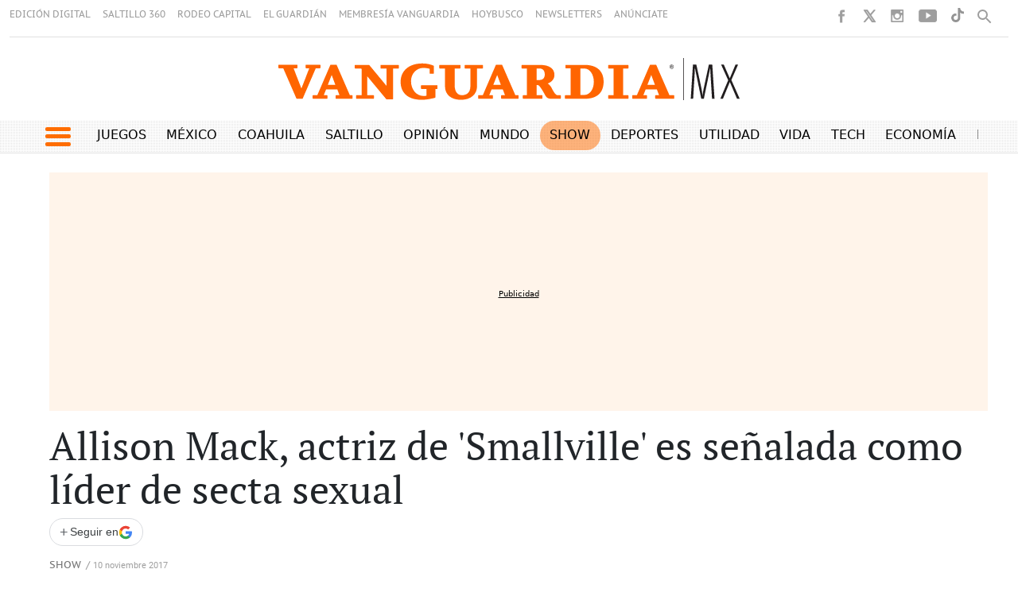

--- FILE ---
content_type: text/html
request_url: https://vanguardia.com.mx/show/allison-mack-actriz-de-smallville-es-senalada-como-lider-de-secta-sexual-IPVG3345195
body_size: 27265
content:
  <!doctype html>  <html class="ltr" dir="ltr" lang="es-MX"> <head> <meta content="text/html; charset=UTF-8" http-equiv="content-type"> <title>Allison Mack, actriz de 'Smallville' es señalada como líder de secta sexual</title> <link rel="shortcut icon" href="https://vanguardia.com.mx/base-portlet/webrsrc/ctxvar/19fccf87-22ac-4433-8afd-98f837b0c314.png"> <link rel="icon" sizes="192x192" href="/base-portlet/webrsrc/ctxvar/6458b5e2-573e-4088-b66a-30f111f532ec.png"> <link rel="icon" sizes="72x72" href="/base-portlet/webrsrc/ctxvar/e270d527-a083-4400-a594-1072ed020461.png"> <link rel="icon" sizes="36x36" href="/base-portlet/webrsrc/ctxvar/3ce626ea-cbc5-4809-8fd5-21f6355c4ad1.png"> <link rel="icon" sizes="48x48" href="/base-portlet/webrsrc/ctxvar/0268ab34-12ef-4d8f-9237-357e0e1fc51c.png"> <link rel="icon" sizes="144x144" href="/base-portlet/webrsrc/ctxvar/f587441a-6a02-4428-a633-fbb1a9a57ba1.png"> <link rel="icon" sizes="96x96" href="/base-portlet/webrsrc/ctxvar/9a87e967-f729-496c-9cd3-4b3f1677081b.png"> <style amp-custom> .mln_uppercase_mln
		{
			text-transform:uppercase
		}
		
		.mln_small-caps_mln
		{
			font-variant:small-caps
		}
		</style> <meta name="mas-notification-title" content="Allison Mack, actriz de 'Smallville' es señalada como líder de secta sexual"> <meta name="mas-notification-body" content="La actriz de origen alemán Allison Mack se hizo famosa hace más de una década que por su papel en la exitosa serie de televisión Smallville, en la que interpretaba a Chloe Sullivan, la amiga periodista del héroe Superman. De acuerdo al diario ABC, poco se sabía de la actriz de 35 años después de est"> <link rel="mas-notification-icon" href="https://vanguardia.com.mx/documents/11604/11618/d24448c54d6742798df7c0e6658510a2.png"> <link rel="mas-notification-image" href="https://vanguardia.com.mx/binrepository/1200x800/0c85/1200d630/none/11604/TASK/allison-mack-wide-wallpaper-pictures-53258-54984-hd-wallpapers_VG3345195_MG2351801.jpg"> <meta name="keywords" content="excélsior" data-id="247627" data-voc-name="author" data-voc-id="24579"> <meta name="description" content="Mack está acusada, según la prensa británica, de ser la número dos de la secta sexual Nxivm"> <meta property="og:site_name" content="Vanguardia"> <meta property="og:type" content="article"> <meta property="og:title" content="Allison Mack, actriz de &amp;#039;Smallville&amp;#039; es señalada como líder de secta sexual"> <meta property="og:description" content="Mack está acusada, según la prensa británica, de ser la número dos de la secta sexual Nxivm"> <meta property="og:url" content="https://vanguardia.com.mx/show/allison-mack-actriz-de-smallville-es-senalada-como-lider-de-secta-sexual-IPVG3345195"> <meta property="og:image" content="https://vanguardia.com.mx/binrepository/1200x800/0c0/0d0/down-right/11604/TAMI/allison-mack-wide-wallpaper-pictures-53258-54984-hd-wallpapers_VG3345195_MG2351801.jpg"> <meta property="og:image:width" content="1200"> <meta property="og:image:height" content="800"> <meta property="article:published_time" content="2017-11-10T14:28:18Z"> <meta property="article:modified_time" content="2017-11-10T14:28:18Z"> <meta property="article:section" content="Show"> <meta name="twitter:card" content="summary_large_image"> <meta name="twitter:site" content="@vanguardiamx"> <meta name="twitter:title" content="Allison Mack, actriz de &amp;#039;Smallville&amp;#039; es señalada como líder de secta sexual"> <meta name="twitter:description" content="Mack está acusada, según la prensa británica, de ser la número dos de la secta sexual Nxivm"> <meta name="twitter:image" content="https://vanguardia.com.mx/binrepository/1200x800/0c0/0d0/down-right/11604/TAMI/allison-mack-wide-wallpaper-pictures-53258-54984-hd-wallpapers_VG3345195_MG2351801.jpg"> <meta name="twitter:image:alt" content="Allison Mack, actriz de &amp;#039;Smallville&amp;#039; es señalada como líder de secta sexual"> <meta name="twitter:url" content="https://vanguardia.com.mx/show/allison-mack-actriz-de-smallville-es-senalada-como-lider-de-secta-sexual-IPVG3345195"> <meta name="ROBOTS" content="INDEX, FOLLOW"> <link rel="canonical" href="https://vanguardia.com.mx/show/allison-mack-actriz-de-smallville-es-senalada-como-lider-de-secta-sexual-IPVG3345195"> <meta name="viewport" content="width=device-width"> <meta name="viewport" content="width=device-width"> <meta property="fb:pages" content="17853721002"> <meta property="ia:markup_url" content="https://vanguardia.com.mx/"> <link href="https://vanguardia.com.mx/base-portlet/webrsrc/theme/9f944bd2549dcb4b3cd0264aca6e783f.css" rel="stylesheet" type="text/css"> <script type="text/javascript" src="/base-portlet/webrsrc/b9740ad96ea5b5f2db95cd4b031d9c78.js"></script> <script type="text/javascript">/*<![CDATA[*/var ITER=ITER||{};ITER.CONTEXT=ITER.CONTEXT||{};ITER.CONTEXT.sections=[{sectid:"sect-4e62cf3f5ffcd5caba3eb1e06b0a763a"},{sectid:"sect-e43312563e613791da47773ff143489b"},{sectid:"sect-9b2bc34717a16f291fac214646b73a64"},{sectid:"sect-cac0daa7e55905e059f7eb7c9811be9d"},{sectid:"sect-a5f9348cdb464cd2cfbbea6afe7cd4f0"},{sectid:"sect-abb2d7127437b317fd11ae3ddea1affb"},{sectid:"sect-46e3e8f149c8f272d2d7cfe120b0b624"},{sectid:"sect-279aa6b917aa177c454d28c6bade809e"}];ITER.CONTEXT.isArticlePage=function(){return true};ITER.CONTEXT.articleId="VG3345195";ITER.CONTEXT.contextIs=function(a){return a==="ArticlePage"};ITER.HOOK=ITER.HOOK||{};ITER.HOOK.onDisqusNewComment=function(a){};ITER.RESOURCE=ITER.RESOURCE||{};ITER.RESOURCE.Deferred=function(){var b;var a;var c=new Promise(function(e,d){b=e;a=d});c.resolve=b;c.reject=a;return c};ITER.RESOURCE.onLoad=ITER.RESOURCE.onLoad||[];ITER.RESOURCE.onInit=ITER.RESOURCE.onInit||[];ITER.RESOURCE.onLoad["util-http"]=new ITER.RESOURCE.Deferred();ITER.RESOURCE.onLoad["util-url"]=new ITER.RESOURCE.Deferred();ITER.RESOURCE.onLoad["util-cookie"]=new ITER.RESOURCE.Deferred();ITER.RESOURCE.onLoad["util-event"]=new ITER.RESOURCE.Deferred();ITER.RESOURCE.onLoad["util-message"]=new ITER.RESOURCE.Deferred();ITER.RESOURCE.onLoad.statistics=new ITER.RESOURCE.Deferred();ITER.RESOURCE.onLoad.reading=new ITER.RESOURCE.Deferred();ITER.RESOURCE.onLoad.konami=new ITER.RESOURCE.Deferred();ITER.RESOURCE.onLoad.adblock=new ITER.RESOURCE.Deferred();ITER.RESOURCE.onLoad.captcha=new ITER.RESOURCE.Deferred();ITER.RESOURCE.onLoad["iter-ui-tabs"]=new ITER.RESOURCE.Deferred();ITER.RESOURCE.onLoad["autocomplete-js"]=new ITER.RESOURCE.Deferred();ITER.RESOURCE.onLoad.form=new ITER.RESOURCE.Deferred();ITER.RESOURCE.onLoad["teaser-date"]=new ITER.RESOURCE.Deferred();ITER.RESOURCE.onLoad["search-date"]=new ITER.RESOURCE.Deferred();ITER.RESOURCE.onLoad.unregister=new ITER.RESOURCE.Deferred();ITER.RESOURCE.onLoad.recommendations=new ITER.RESOURCE.Deferred();ITER.RESOURCE.onLoad.surveys=new ITER.RESOURCE.Deferred();ITER.RESOURCE.onLoad["embed-article"]=new ITER.RESOURCE.Deferred();ITER.RESOURCE.CUSTOM=ITER.RESOURCE.CUSTOM||{};ITER.USER=ITER.USER||{};ITER.USER.id="";/*]]>*/</script> <script type="text/javascript" src="/html/js/iter-libraries/iter-util-cookie.js?v=4.1.17654757" defer onload="ITER.RESOURCE.onLoad['util-cookie'].resolve(true)"></script> <script type="text/javascript" src="/html/js/iter-libraries/iter-konami.js?v=4.1.17654757" defer onload="ITER.RESOURCE.onLoad['konami'].resolve(true)"></script> <script type="text/javascript" src="/html/js/iter-libraries/iter-util-url.js?v=4.1.17654757" defer onload="ITER.RESOURCE.onLoad['util-url'].resolve(true)"></script> <script type="text/javascript" src="/html/js/iter-libraries/iter-util-http.js?v=4.1.17654757" defer onload="ITER.RESOURCE.onLoad['util-http'].resolve(true)"></script> <script type="text/javascript" src="/html/js/iter-libraries/iter-statistics.js?v=4.1.17654757" defer onload="ITER.RESOURCE.onLoad['statistics'].resolve(true)"></script> <script type="text/javascript" src="/html/js/iter-libraries/iter-util-event.js?v=4.1.17654757" defer onload="ITER.RESOURCE.onLoad['util-event'].resolve(true)"></script> <script type="text/javascript" src="/html/js/iter-libraries/iter-reading.js?v=4.1.17654757" defer onload="ITER.RESOURCE.onLoad['reading'].resolve(true)"></script> <script type="text/javascript" src="/html/js/iter-libraries/iter-util-message.js?v=4.1.17654757" defer onload="ITER.RESOURCE.onLoad['util-message'].resolve(true)"></script> <script>/*<![CDATA[*/jQryIter.u="";/*]]>*/</script> <script type="text/javascript">/*<![CDATA[*/(function(a){a.contextSections=function(){return[{sectid:"sect-4e62cf3f5ffcd5caba3eb1e06b0a763a"},{sectid:"sect-e43312563e613791da47773ff143489b"},{sectid:"sect-9b2bc34717a16f291fac214646b73a64"},{sectid:"sect-cac0daa7e55905e059f7eb7c9811be9d"},{sectid:"sect-a5f9348cdb464cd2cfbbea6afe7cd4f0"},{sectid:"sect-abb2d7127437b317fd11ae3ddea1affb"},{sectid:"sect-46e3e8f149c8f272d2d7cfe120b0b624"},{sectid:"sect-279aa6b917aa177c454d28c6bade809e"}]};a.contextIsArticlePage=function(){return true};a.articleId=function(){return"VG3345195"};a.contextIs=function(b){if(b=="HomePage"){return false}else{if(b=="ArticlePage"){return true}else{if(b=="SearchPage"){return false}else{if(b=="SectionPage"){return false}else{if(b=="MetadataPage"){return false}}}}}}})(jQryIter);/*]]>*/</script> <script type="text/javascript" src="https://vanguardia.com.mx/base-portlet/webrsrc/theme/c2da2beb47411ead9ef55abe6563d21e.js"></script> </head> <body class=" controls-visible signed-out public-page" itemscope itemtype="http://schema.org/NewsArticle"> <noscript> <iframe src="//www.googletagmanager.com/ns.html?id=GTM-TFLX87FS" height="0" width="0" style="display:none;visibility:hidden"></iframe> </noscript> <script>/*<![CDATA[*/(function(b,m,h,a,g){b[a]=b[a]||[];b[a].push({"gtm.start":new Date().getTime(),event:"gtm.js"});var k=m.getElementsByTagName(h)[0],e=m.createElement(h),c=a!="dataLayer"?"&l="+a:"";e.async=true;e.src="//www.googletagmanager.com/gtm.js?id="+g+c;k.parentNode.insertBefore(e,k)})(window,document,"script","dataLayer","GTM-TFLX87FS");/*]]>*/</script> <script type="text/javascript">/*<![CDATA[*/jQryIter(document).on("click",".ui-accordion-header",function(){jQryIter(window).resize()});/*]]>*/</script> <div class="iter-page-frame"> <header class="iter-header-wrapper" id="iter-header-wrapper">  <div class="portlet-boundary portlet-static-end portlet-nested-portlets header_vmx"> <div id="col-100-fluid" class="col-100-fluid"> <div class="container-fluid"> <div class="row top"> <div class="col-100-top-one-col-fluid col-xs-12 portlet-column nopadding" id="header_sup">  <div id="789905159" class="portlet-boundary portlet-static-end menu-portlet menu-top-header"> <div id="menu_789905159" class="menu_secc "> <div class="nav-dropdown nav noSubNav"> <ul class="parent-nav lst cf"> <li class="lst-item tabnav  sect-266 sect-a271c7fe3f353fb48377f5930553392e"> <a href="https://vanguardia.pressreader.com/vanguardia" rel="nofollow noopener noreferrer" class="tab-item lnk" target="_blank" title="EDICIÓN DIGITAL"> <span class="iconBefore"></span> <span class="sectionName">EDICIÓN DIGITAL</span> <span class="iconAfter"></span> </a> </li> <li class="lst-item tabnav  sect-267 sect-dc31037ae65d2887556baa9f21cbc94a"> <a href="//www.saltillo360.com/" rel="nofollow noopener noreferrer" class="tab-item lnk" target="_blank" title="SALTILLO 360"> <span class="iconBefore"></span> <span class="sectionName">SALTILLO 360</span> <span class="iconAfter"></span> </a> </li> <li class="lst-item tabnav  sect-9357 sect-419c4ba42ddc682fc85d2b0f3785ad78"> <a href="https://www.rodeocapital.com.mx/" rel="nofollow noopener noreferrer" class="tab-item lnk" target="_blank" title="RODEO CAPITAL"> <span class="iconBefore"></span> <span class="sectionName">RODEO CAPITAL</span> <span class="iconAfter"></span> </a> </li> <li class="lst-item tabnav  sect-268 sect-8ea19f6406ce0171a21d0bf4056712d5"> <a href="https://www.facebook.com/@elguardianmx" rel="nofollow noopener noreferrer" class="tab-item lnk" target="_blank" title="EL GUARDIÁN"> <span class="iconBefore"></span> <span class="sectionName">EL GUARDIÁN</span> <span class="iconAfter"></span> </a> </li> <li class="lst-item tabnav  sect-270 sect-97aebddc760545101746817788947188"> <a href="//membresiavanguardia.com/" rel="nofollow noopener noreferrer" class="tab-item lnk" target="_blank" title="MEMBRESÍA VANGUARDIA"> <span class="iconBefore"></span> <span class="sectionName">MEMBRESÍA VANGUARDIA</span> <span class="iconAfter"></span> </a> </li> <li class="lst-item tabnav  sect-269 sect-ab39c188f159d7f948aada866bc72d53"> <a href="//www.hoybusco.com/" rel="nofollow noopener noreferrer" class="tab-item lnk" target="_blank" title="HOYBUSCO"> <span class="iconBefore"></span> <span class="sectionName">HOYBUSCO</span> <span class="iconAfter"></span> </a> </li> <li class="lst-item tabnav  sect-2725 sect-5903f8aed8e93e31cf210ccfc875a0db"> <a href="https://vanguardia.com.mx/newsletters" rel="nofollow" class="tab-item lnk" title="NEWSLETTERS"> <span class="iconBefore"></span> <span class="sectionName">NEWSLETTERS</span> <span class="iconAfter"></span> </a> </li> <li class="lst-item tabnav  sect-9675 sect-9820f3c8df4d29d94b791817dab41df5"> <a href="https://www.vmxmediakit.com/" rel="nofollow noopener noreferrer" class="tab-item lnk" target="_blank" title="ANÚNCIATE "> <span class="iconBefore"></span> <span class="sectionName">ANÚNCIATE </span> <span class="iconAfter"></span> </a> </li> </ul> </div> </div> </div>  <div id="" class="portlet-boundary portlet-static-end htmlcontainer-portlet"> <div> <style> /* =================================
 Desktop (≥1000px)
 ================================= */
@media (min-width: 1000px) {
 .header_desplegable {
 height: 690px;
 }
 
 .header_desplegable .menu_burguer {
 width: 100%;
 }
 
 .header_desplegable .menu_burguer ul.parent-nav {
 columns: 7;
 -webkit-columns: 7;
 -moz-columns: 7;
 }
 
 .header_desplegable .menu_burguer ul li {
 margin: 3px;
 }
 
 .mega_menu.simple.vertical ul.parent-nav > li:last-child {
 display: contents;
 }
 
 .burger_icon_text .secciones_burger {
 float: none;
 margin-left: -1rem;
 }
 
 .level-2 {
 padding-left: 0;
 }
}

/* =================================
 General
 ================================= */
.lst-std .lst .level-2 ul {
 padding-left: 0;
}

.header_desplegable .menu_burguer ul li a.tab-item.lnk {
 border-bottom: 3px solid #ff6d00;
}

/* =================================
 Mobile (≤700px)
 ================================= */
@media (max-width: 700px) {
 .menu_burger.mobile ul.parent-nav li div a.tab-item span.iconBefore::after {
 content: '·';
 padding: 0 2px;
 color: #ff6d00;
 font-size: 1.2rem;
 font-weight: 800;
 }
 
 .level-2 div li a span.iconBefore::after {
 content: '·';
 padding: 0 2px;
 color: #000;
 font-size: 1.2rem;
 font-weight: 800;
 }
}
</style> </div> </div> <div id="" class="portlet-boundary portlet-static-end htmlcontainer-portlet"> <div> <script>/*<![CDATA[*//*<![CDATA[*/
document.addEventListener('DOMContentLoaded', () => {
 const temasDia = document.querySelector('.temas-dia');
 
 if (!temasDia) return;
 
 const currentPath = window.location.pathname;
 const temas = temasDia.querySelectorAll('[class^="tema"]');
 
 let mejorMatch = null;
 let mejorMatchLength = 0;
 
 temas.forEach(tema => {
 const linkElement = tema.querySelector('.texto-tema a');
 if (!linkElement) return;
 
 const href = linkElement.getAttribute('href');
 if (!href) return;
 
 const isMatch = currentPath === href || currentPath.startsWith(href + '/');
 
 if (isMatch && href.length > mejorMatchLength) {
 mejorMatch = tema;
 mejorMatchLength = href.length;
 }
 });
 
 if (mejorMatch) {
 mejorMatch.style.backgroundColor = '#ff6d0082';
 mejorMatch.style.borderRadius = '20px';
 mejorMatch.classList.add('focused');
 
 if (window.innerWidth < 768) {
 mejorMatch.scrollIntoView({ behavior: 'smooth', inline: 'center' });
 }
 }
});
/*]]>*//*]]>*/</script> </div> </div> <div id="" class="portlet-boundary portlet-static-end htmlcontainer-portlet"> <div> <style> #easy-wall-modal, #dropdown.dropdown {
 z-index: 10 !important;
 }
 .pbs__player.shown{
 z-index: 9 !important;
 }
</style> </div> </div> <div id="" class="portlet-boundary portlet-static-end htmlcontainer-portlet"> <div> <link rel="stylesheet" href="https://cdnjs.cloudflare.com/ajax/libs/font-awesome/6.7.0/css/all.min.css" integrity="sha512-9xKTRVabjVeZmc+GUW8GgSmcREDunMM+Dt/GrzchfN8tkwHizc5RP4Ok/MXFFy5rIjJjzhndFScTceq5e6GvVQ==" crossorigin="anonymous" referrerpolicy="no-referrer"> </div> </div> <div id="" class="portlet-boundary portlet-static-end htmlcontainer-portlet rrss"> <div> <style> .fc-ab-root{
 display: none !important;
 }
 .op12{
 justify-content: center !important; 
 display: flex; 
 margin-bottom: 25px !important;
 }
 @media (min-width: 1300px){
 .menu-principal-header .dayly-topics-portlet {
 width: 90%;
 }
 }
 @media (max-width: 334px){
 #mc_embed_signup.newsletterform {
 height: auto !important;
 }
 div.rrss.end.d-movil {
 top: 5% !important;
 }
 }
 @media (max-width: 576px) {
 li.tiktok a {
 display: none !important;
 }
 }
</style> <meta name="robots" content="max-image-preview:large"> <ul class="rrss_header platforms"> <li class="facebook first"> <a href="https://www.facebook.com/vanguardiamx" title="Facebook" class="facebook"></a> </li> <li class="twitter"> <a href="https://www.twitter.com/vanguardiamx" title="Twitter" class="twitter"></a> </li> <li class="instagram"> <a href="http://instagram.com/vanguardiamx" title="Instagram" class="instagram"></a> </li> <li class="youtube last"> <a href="http://www.youtube.com/user/vanguardiamedia" title="YouTube" class="youtube"></a> </li> <li class="tiktok"> <a style="display: block; height: 19px; width: 18px; margin-left: 15px; background-size: contain; background-repeat: no-repeat; background-image: url(https://vanguardia.com.mx/base-portlet/webrsrc/theme/9d539c5537b80058f4ba66911887ac5c.png);" href="https://www.tiktok.com/@vanguardia_mx"></a> </li> </ul> <div class="icon-search" onclick="clickIconSearch();" style="margin-right:10px"></div> <script>/*<![CDATA[*/$(document).ready(function(){$(".lst-item.tabnav").children("a").removeAttr("rel");$(".icon-search").on("click",function(){$(".icon-search").toggleClass("closed");$(".icon-search2").toggleClass("closed");$(".menu-top-header").toggleClass("closed");$(".rrss_header").toggleClass("closed");$(".search_header").toggleClass("active");$('input[name="keywords"]').focus();$("#main").removeAttr("hidden")});$('input[name="keywords"]').focusout(function(){$(".icon-search").toggleClass("closed");$(".icon-search2").toggleClass("closed");$(".menu-top-header").toggleClass("closed");$(".rrss_header").toggleClass("closed");$(".search_header").toggleClass("active");$("#main").removeAttr("hidden")})});if(jQryIter.u!=""){$(".cont_user").html("<div class='loged' onclick='javascript:clickIconUser()'><div class='icon_login'></div></div>")}function clickIconUser(){$(".menu_user").toggleClass("show")};/*]]>*/</script> <div id="eww-avatar" style="float: left;"></div> <script>/*<![CDATA[*/document.addEventListener("DOMContentLoaded",function(){var h=document.getElementById("eww-avatar");if(!h){return}var j=document.querySelector("[data-post-id][data-section]");if(j){var m=j.dataset.authorName||j.dataset.author||"";var n=j.dataset.authorId||"";var k=j.dataset.section||"";var l=j.dataset.postTitle||"";var i=j.dataset.postId||"";h.setAttribute("data-ewc-post-id",i);h.setAttribute("data-events",JSON.stringify({author:m,section:k,post_title:l,post_id:i,author_id:n}))}});/*]]>*/</script> </div> </div> <div id="2800970956" class="portlet-boundary portlet-static-end advanced-search-portlet search_header"> <span class="iter-field iter-field-text"> <span class="iter-field-content"> <span class="iter-field-element"> <input id="_2800970956_keywords" type="text" value="" name="keywords" inlinefield="true" class="iter-field-input iter-field-input-text" onkeydown="javascript:_2800970956_onKeyEnterSearch(event)" placeholder=""> </span> </span> </span> <span class="iter-button iter-button-submit"> <span class="iter-button-content"> <input id="_2800970956_search" type="submit" name="search" value="" class="iter-button-input iter-button-input-submit" onclick="javascript:_2800970956_onClickSearch()"> </span> </span> <script type="text/javascript">/*<![CDATA[*/function _2800970956_cleanKeywords(i){var j="";var h="";for(var f=0;f<i.length;f++){var g=i[f];if(!(g=="/"||g=="\\"||g=="~"||g=="!"||g=="("||g==")")){h+=g}else{h+=" "}}h=encodeURIComponent(h);for(var f=0;f<h.length;f++){var g=h[f];if(g=="'"){j+="%27"}else{j+=g}}return j}function _2800970956_onClickSearch(){var e=_2800970956_cleanKeywords(jQryIter("#_2800970956_keywords").val());if(e.length>0){var d="/resultados-busqueda/-/search/";var f="/false/false/19840118/20260118/date/true/true/0/0/meta/0/0/0/1";window.location.href=d+e+f}}function _2800970956_onKeyEnterSearch(b){if(b.keyCode==13){_2800970956_onClickSearch()}};/*]]>*/</script> </div> <div id="" class="portlet-boundary portlet-static-end htmlcontainer-portlet header-logo"> <div> <a class="site-logo" href="/" aria-label="Vanguardia - Ir al inicio"> </a> </div> </div> </div> <div class="col-100-top-one-col-fluid col-xs-12 portlet-column nopadding menu-principal-header desktop" id="header_menu"> <div class="container-fluid"> <div id="" class="portlet-boundary portlet-static-end htmlcontainer-portlet icon-burger-desplegable"> <div> <div class="icon_burger" role="button" tabindex="0" aria-label="Abrir menú" onclick="mostrarMenu();"> <span></span> </div> </div> </div> <div id="" class="portlet-boundary portlet-static-end dayly-topics-portlet"> <div class="temas-dia"> <div class="tema1" data-categoryid="-1"> <div class="icono-tema-anterior"></div> <div class="texto-tema"> <a href="https://vanguardia.com.mx/juegos" target="_blank" rel="nofollow">Juegos</a> </div> <div class="icono-tema-posterior"></div> </div> <div class="separador-tema"></div> <div class="tema2" data-categoryid="-1"> <div class="icono-tema-anterior"></div> <div class="texto-tema"> <a href="/noticias/mexico">México</a> </div> <div class="icono-tema-posterior"></div> </div> <div class="separador-tema"></div> <div class="tema3" data-categoryid="-1"> <div class="icono-tema-anterior"></div> <div class="texto-tema"> <a href="/coahuila">Coahuila</a> </div> <div class="icono-tema-posterior"></div> </div> <div class="separador-tema"></div> <div class="tema4" data-categoryid="-1"> <div class="icono-tema-anterior"></div> <div class="texto-tema"> <a href="/coahuila/saltillo">Saltillo</a> </div> <div class="icono-tema-posterior"></div> </div> <div class="separador-tema"></div> <div class="tema5" data-categoryid="-1"> <div class="icono-tema-anterior"></div> <div class="texto-tema"> <a href="/opinion">Opinión</a> </div> <div class="icono-tema-posterior"></div> </div> <div class="separador-tema"></div> <div class="tema6" data-categoryid="-1"> <div class="icono-tema-anterior"></div> <div class="texto-tema"> <a href="/noticias/internacional">Mundo</a> </div> <div class="icono-tema-posterior"></div> </div> <div class="separador-tema"></div> <div class="tema7" data-categoryid="-1"> <div class="icono-tema-anterior"></div> <div class="texto-tema"> <a href="/show">Show</a> </div> <div class="icono-tema-posterior"></div> </div> <div class="separador-tema"></div> <div class="tema8" data-categoryid="-1"> <div class="icono-tema-anterior"></div> <div class="texto-tema"> <a href="/deportes">Deportes</a> </div> <div class="icono-tema-posterior"></div> </div> <div class="separador-tema"></div> <div class="tema9" data-categoryid="-1"> <div class="icono-tema-anterior"></div> <div class="texto-tema"> <a href="/informacion">Utilidad</a> </div> <div class="icono-tema-posterior"></div> </div> <div class="separador-tema"></div> <div class="tema10" data-categoryid="-1"> <div class="icono-tema-anterior"></div> <div class="texto-tema"> <a href="/vida">Vida</a> </div> <div class="icono-tema-posterior"></div> </div> <div class="separador-tema"></div> <div class="tema11" data-categoryid="-1"> <div class="icono-tema-anterior"></div> <div class="texto-tema"> <a href="/tech">Tech</a> </div> <div class="icono-tema-posterior"></div> </div> <div class="separador-tema"></div> <div class="tema12" data-categoryid="-1"> <div class="icono-tema-anterior"></div> <div class="texto-tema"> <a href="/servicios/menus-navegacion/header/dinero">Economía</a> </div> <div class="icono-tema-posterior"></div> </div> <div class="separador-tema"></div> <div class="tema13" data-categoryid="-1"> <div class="icono-tema-anterior"></div> <div class="texto-tema"> <a href="/productos_premium">Premium</a> </div> <div class="icono-tema-posterior"></div> </div> <div class="clear"></div> </div> </div> <div id="" class="portlet-boundary portlet-static-end htmlcontainer-portlet"> <div> </div> </div> </div> </div> <div class="col-100-top-one-col-fluid col-xs-12 portlet-column nopadding header_desplegable" id="header_menu_burguer"> <div class="container"> <div id="" class="portlet-boundary portlet-static-end htmlcontainer-portlet burger_icon_text"> <div> <div class="icon_burger_close" role="button" tabindex="0" aria-label="Cerrar menú" onclick="mostrarMenu();"></div> <div class="secciones_burger" aria-hidden="true"> <span class="bolo">·</span> Secciones: 
            </div> </div> </div>    <div id="630797416" class="portlet-boundary portlet-static-end menu-portlet menu_burguer"> <div id="menu_630797416" class="menu_secc_unfolded mega_menu simple vertical"> <div class="nav-dropdown nav noSubNav"> <ul class="parent-nav lst cf"> <li class="lst-item tabnav  sect-9228 sect-02c531e9c970dc08c06b76f2a86c601c"> <div class="tab-grp"> <a href="/noticias/mexico" class="tab-item lnk" title="México"> <span class="iconBefore"></span> <strong class="sectionName">México</strong> <span class="iconAfter"></span> </a> <span class="hasChildsIcon"></span> <div class="child-nav cf"> <ul class="lst-std lst level-2"> <div class="lst-items"> <li class="lst-item   sect-9229 sect-702aac90ee21ec3d7cbf840ed1903fbd"> <a href="/coahuila" class=" lnk" title="Coahuila "> <span class="iconBefore"></span> <span class="sectionName">Coahuila </span> <span class="iconAfter"></span> </a> </li> <li class="lst-item   sect-9230 sect-38eec7f38a98f9ebf6845643ed97561e"> <a href="https://vanguardia.com.mx/topic/-/meta/cdmx" rel="nofollow" class=" lnk" title="CDMX"> <span class="iconBefore"></span> <span class="sectionName">CDMX</span> <span class="iconAfter"></span> </a> </li> <li class="lst-item   sect-9231 sect-53179afd77ac4ba5bf1d1aee79a5ddd4"> <a href="https://vanguardia.com.mx/topic/-/meta/nuevo-leon" rel="nofollow" class=" lnk" title="Nuevo León"> <span class="iconBefore"></span> <span class="sectionName">Nuevo León</span> <span class="iconAfter"></span> </a> </li> <li class="lst-item   sect-9232 sect-9cba4518ad1ce94957c98bc5e1222aa8"> <a href="https://vanguardia.com.mx/topic/-/meta/jalisco" rel="nofollow" class=" lnk" title="Jalisco"> <span class="iconBefore"></span> <span class="sectionName">Jalisco</span> <span class="iconAfter"></span> </a> </li> <li class="lst-item   sect-9347 sect-8ca337511a3196e5e1e63407d49aa390"> <a href="/noticias/mexico/mas-estados" class=" lnk" title="Más Estados"> <span class="iconBefore"></span> <span class="sectionName">Más Estados</span> <span class="iconAfter"></span> </a> </li> <li class="lst-item   sect-9433 sect-ea1118631be0cfef16500b57bcaa7e26"> <a href="/mexico/presidenta-claudia-sheinbaum" class=" lnk" title="Presidenta: Claudia Sheinbaum"> <span class="iconBefore"></span> <span class="sectionName">Presidenta: Claudia Sheinbaum</span> <span class="iconAfter"></span> </a> </li> <li class="lst-item   sect-9348 sect-dfac205ed36f5a9167509768d6062c17"> <a href="/noticias/mexico/instituciones" class=" lnk" title="Instituciones"> <span class="iconBefore"></span> <span class="sectionName">Instituciones</span> <span class="iconAfter"></span> </a> </li> </div> </ul> </div> </div> </li> <li class="lst-item tabnav  sect-9236 sect-1c76b047f84d68d901763f95712ef88b"> <div class="tab-grp"> <a href="/noticias/internacional" class="tab-item lnk" title="Internacional"> <span class="iconBefore"></span> <strong class="sectionName">Internacional</strong> <span class="iconAfter"></span> </a> <span class="hasChildsIcon"></span> <div class="child-nav cf"> <ul class="lst-std lst level-2"> <div class="lst-items"> <li class="lst-item   sect-9434 sect-dbef2d1a49165f2814eb64bf2fc889a3"> <a href="/internacional/usa" class=" lnk" title="E.U.A"> <span class="iconBefore"></span> <span class="sectionName">E.U.A</span> <span class="iconAfter"></span> </a> </li> <li class="lst-item   sect-9349 sect-0f3d809996254cb8d0117f532678ac08"> <a href="/internacional/guerras" class=" lnk" title="Guerras"> <span class="iconBefore"></span> <span class="sectionName">Guerras</span> <span class="iconAfter"></span> </a> </li> <li class="lst-item   sect-9238 sect-3c500c06f70ffecfd4002d4e9eba4a0d"> <a href="/noticias/internacional/conflictos" class=" lnk" title="Conflictos"> <span class="iconBefore"></span> <span class="sectionName">Conflictos</span> <span class="iconAfter"></span> </a> </li> <li class="lst-item   sect-9350 sect-40e77f2089ce31a4c35f793e0a2ac0bd"> <a href="/economia/mercados" class=" lnk" title="Mercados"> <span class="iconBefore"></span> <span class="sectionName">Mercados</span> <span class="iconAfter"></span> </a> </li> </div> </ul> </div> </div> </li> <li class="lst-item tabnav  sect-9239 sect-b6e674b70b0486bc53c924d7841439b2"> <div class="tab-grp"> <a href="/coahuila" class="tab-item lnk" title="Coahuila"> <span class="iconBefore"></span> <strong class="sectionName">Coahuila</strong> <span class="iconAfter"></span> </a> <span class="hasChildsIcon"></span> <div class="child-nav cf"> <ul class="lst-std lst level-2"> <div class="lst-items"> <li class="lst-item   sect-9240 sect-1709b628805d51a7fe2cda3fe498c47a"> <a href="/coahuila/salud" class=" lnk" title="Salud"> <span class="iconBefore"></span> <span class="sectionName">Salud</span> <span class="iconAfter"></span> </a> </li> <li class="lst-item   sect-9241 sect-b51cf2c5fe824539125e94e602b4e17f"> <a href="/coahuila/educacion" class=" lnk" title="Educación"> <span class="iconBefore"></span> <span class="sectionName">Educación</span> <span class="iconAfter"></span> </a> </li> <li class="lst-item   sect-9242 sect-dbc207679fea63e8c3fe5186f4397d2a"> <a href="/coahuila/seguridad" class=" lnk" title="Seguridad"> <span class="iconBefore"></span> <span class="sectionName">Seguridad</span> <span class="iconAfter"></span> </a> </li> <li class="lst-item   sect-9243 sect-8da315b6ee0489ae25315de03fcf1aa9"> <a href="/coahuila/turismo" class=" lnk" title="Turismo"> <span class="iconBefore"></span> <span class="sectionName">Turismo</span> <span class="iconAfter"></span> </a> </li> <li class="lst-item   sect-9244 sect-a25150786dd982295e191cec4c985564"> <a href="/coahuila/nearshoring" class=" lnk" title="Nearshoring"> <span class="iconBefore"></span> <span class="sectionName">Nearshoring</span> <span class="iconAfter"></span> </a> </li> <li class="lst-item   sect-9245 sect-c3ded6131d8df3d26ed0e992d5f3bc72"> <a href="/coahuila/transparencia" class=" lnk" title="Transparencia"> <span class="iconBefore"></span> <span class="sectionName">Transparencia</span> <span class="iconAfter"></span> </a> </li> <li class="lst-item   sect-9246 sect-1ab9f09c4936d7aef4ea18b7e6c1c553"> <a href="/coahuila/derechos-humanos" class=" lnk" title="Derechos Humanos"> <span class="iconBefore"></span> <span class="sectionName">Derechos Humanos</span> <span class="iconAfter"></span> </a> </li> <li class="lst-item   sect-9247 sect-7f00526b870d18fd9f9ba3c9c8bb8d95"> <a href="/coahuila/medio-ambiente" class=" lnk" title="Medio Ambiente"> <span class="iconBefore"></span> <span class="sectionName">Medio Ambiente</span> <span class="iconAfter"></span> </a> </li> <li class="lst-item   sect-9248 sect-39b5edeee1de5c682124e69dfd752135"> <a href="/coahuila/monclova" class=" lnk" title="Monclova"> <span class="iconBefore"></span> <span class="sectionName">Monclova</span> <span class="iconAfter"></span> </a> </li> <li class="lst-item   sect-9249 sect-cc33ebf2eb4ed7e45b93ec744df6e663"> <a href="/coahuila/torreon" class=" lnk" title="Torreón"> <span class="iconBefore"></span> <span class="sectionName">Torreón</span> <span class="iconAfter"></span> </a> </li> <li class="lst-item   sect-9250 sect-668264b8a9ebb05679d473e9b770d297"> <a href="/coahuila/piedras-negras" class=" lnk" title="Piedras Negras"> <span class="iconBefore"></span> <span class="sectionName">Piedras Negras</span> <span class="iconAfter"></span> </a> </li> <li class="lst-item   sect-9251 sect-f927699b02cb33c6c7ddf3aafbb2a45f"> <a href="/coahuila/mas-municipios" class=" lnk" title="Más Municipios"> <span class="iconBefore"></span> <span class="sectionName">Más Municipios</span> <span class="iconAfter"></span> </a> </li> </div> </ul> </div> </div> </li> <li class="lst-item tabnav  sect-9252 sect-faf009071e89c639f1fe20b07f26dbea"> <div class="tab-grp"> <a href="/coahuila/saltillo" class="tab-item lnk" title="Saltillo"> <span class="iconBefore"></span> <strong class="sectionName">Saltillo</strong> <span class="iconAfter"></span> </a> <span class="hasChildsIcon"></span> <div class="child-nav cf"> <ul class="lst-std lst level-2"> <div class="lst-items"> <li class="lst-item   sect-9253 sect-f13228577b6d4d886a965955733130c8"> <a href="/coahuila/saltillo/movilidad" class=" lnk" title="Movilidad"> <span class="iconBefore"></span> <span class="sectionName">Movilidad</span> <span class="iconAfter"></span> </a> </li> <li class="lst-item   sect-9254 sect-507eab66be352a083211b09d7ffef444"> <a href="/coahuila/saltillo/desarrollo-urbano" class=" lnk" title="Desarrollo Urbano"> <span class="iconBefore"></span> <span class="sectionName">Desarrollo Urbano</span> <span class="iconAfter"></span> </a> </li> <li class="lst-item   sect-9255 sect-d2ccc8145e3019682f5da70ebe4b20fc"> <a href="/coahuila/saltillo/medio-ambiente" class=" lnk" title="Medio Ambiente"> <span class="iconBefore"></span> <span class="sectionName">Medio Ambiente</span> <span class="iconAfter"></span> </a> </li> <li class="lst-item   sect-9256 sect-f85cd9347dcf58f4bf69a59d29a62018"> <a href="/coahuila/saltillo/colonias" class=" lnk" title="Colonias"> <span class="iconBefore"></span> <span class="sectionName">Colonias</span> <span class="iconAfter"></span> </a> </li> <li class="lst-item   sect-9257 sect-9a69cffc722c484ffa09be990c6d103e"> <a href="/coahuila/saltillo/seguridad" class=" lnk" title="Seguridad"> <span class="iconBefore"></span> <span class="sectionName">Seguridad</span> <span class="iconAfter"></span> </a> </li> <li class="lst-item   sect-9258 sect-95d39ed5af23a025158eaf4eecea341b"> <a href="/coahuila/saltillo/personajes" class=" lnk" title="Personajes de Saltillo"> <span class="iconBefore"></span> <span class="sectionName">Personajes de Saltillo</span> <span class="iconAfter"></span> </a> </li> <li class="lst-item   sect-9259 sect-d671347cea5116ca0ad9d1ec3dc1ee2c"> <a href="/coahuila/saltillo/buenas-noticias" class=" lnk" title="Buenas Noticias"> <span class="iconBefore"></span> <span class="sectionName">Buenas Noticias</span> <span class="iconAfter"></span> </a> </li> <li class="lst-item   sect-9260 sect-50cbcf8797c1e72120cde470f0906918"> <a href="/coahuila/saltillo/guia-local" class=" lnk" title="Guía Local"> <span class="iconBefore"></span> <span class="sectionName">Guía Local</span> <span class="iconAfter"></span> </a> </li> <li class="lst-item   sect-9261 sect-6836af70c1848d5a2960e5eed6d9140e"> <a href="/coahuila/saltillo/zona-metropolitana" class=" lnk" title="Zona Metropolitana"> <span class="iconBefore"></span> <span class="sectionName">Zona Metropolitana</span> <span class="iconAfter"></span> </a> </li> </div> </ul> </div> </div> </li> <li class="lst-item tabnav  sect-9262 sect-4bf00a575f37428092009d0c886cd109"> <div class="tab-grp"> <a href="/opinion" class="tab-item lnk" title="Opinión"> <span class="iconBefore"></span> <strong class="sectionName">Opinión</strong> <span class="iconAfter"></span> </a> <span class="hasChildsIcon"></span> <div class="child-nav cf"> <ul class="lst-std lst level-2"> <div class="lst-items"> <li class="lst-item   sect-9263 sect-c2fa43b97ed11dba2a9e8899139cfa25"> <a href="/opinion/politicon" class=" lnk" title="Politicón "> <span class="iconBefore"></span> <span class="sectionName">Politicón </span> <span class="iconAfter"></span> </a> </li> <li class="lst-item   sect-9264 sect-3d48be26010c5772283486cde4fb5fd0"> <a href="/opinion/cartones" class=" lnk" title="Cartones"> <span class="iconBefore"></span> <span class="sectionName">Cartones</span> <span class="iconAfter"></span> </a> </li> <li class="lst-item   sect-9265 sect-4268f2095425e204c7a04aebb317b665"> <a href="https://vanguardia.com.mx/topic/-/meta/editorial-vanguardia" rel="nofollow" class=" lnk" title="Editorial Vanguardia"> <span class="iconBefore"></span> <span class="sectionName">Editorial Vanguardia</span> <span class="iconAfter"></span> </a> </li> </div> </ul> </div> </div> </li> <li class="lst-item tabnav  sect-9266 sect-202c427b973cbe4b1bff75457996ac9a"> <div class="tab-grp"> <a href="/dinero" class="tab-item lnk" title="Economía"> <span class="iconBefore"></span> <strong class="sectionName">Economía</strong> <span class="iconAfter"></span> </a> <span class="hasChildsIcon"></span> <div class="child-nav cf"> <ul class="lst-std lst level-2"> <div class="lst-items"> <li class="lst-item   sect-9267 sect-7b8b54d6f40d0e1de79ebe7e7690f7e5"> <a href="/economia/nearshoring" class=" lnk" title="Nearshoring"> <span class="iconBefore"></span> <span class="sectionName">Nearshoring</span> <span class="iconAfter"></span> </a> </li> <li class="lst-item   sect-9268 sect-76ec5e8c5d5fc9eb614a9586ccc98175"> <a href="/economia/dinero-local" class=" lnk" title="Saltillo Financiero"> <span class="iconBefore"></span> <span class="sectionName">Saltillo Financiero</span> <span class="iconAfter"></span> </a> </li> <li class="lst-item   sect-9269 sect-b27a272baea1aef94d676c10535fcda4"> <a href="/economia/inversiones" class=" lnk" title="Inversiones"> <span class="iconBefore"></span> <span class="sectionName">Inversiones</span> <span class="iconAfter"></span> </a> </li> <li class="lst-item   sect-9270 sect-f783d5f8244a51664555c72fff820bbd"> <a href="/economia/mercados" class=" lnk" title="Mercados"> <span class="iconBefore"></span> <span class="sectionName">Mercados</span> <span class="iconAfter"></span> </a> </li> <li class="lst-item   sect-9438 sect-5da519c6a630c51da203872491a94d8b"> <a href="/economia/capital-humano" class=" lnk" title="Capital Humano"> <span class="iconBefore"></span> <span class="sectionName">Capital Humano</span> <span class="iconAfter"></span> </a> </li> <li class="lst-item   sect-9272 sect-ba56bb68675ccf0290da199b7dcc19ac"> <a href="/economia/finanzas-personales" class=" lnk" title="Finanzas Personales"> <span class="iconBefore"></span> <span class="sectionName">Finanzas Personales</span> <span class="iconAfter"></span> </a> </li> <li class="lst-item   sect-9273 sect-20b6fecdc568a3bbee916c67abed6635"> <a href="https://vanguardia.com.mx/topic/-/meta/fintech" rel="nofollow" class=" lnk" title="Fintech"> <span class="iconBefore"></span> <span class="sectionName">Fintech</span> <span class="iconAfter"></span> </a> </li> </div> </ul> </div> </div> </li> <li class="lst-item tabnav  sect-9274 sect-c789dca8d259bd583c432d60d7b86075"> <div class="tab-grp"> <a href="/informacion" class="tab-item lnk" title="Utilidad"> <span class="iconBefore"></span> <strong class="sectionName">Utilidad</strong> <span class="iconAfter"></span> </a> <span class="hasChildsIcon"></span> <div class="child-nav cf"> <ul class="lst-std lst level-2"> <div class="lst-items"> <li class="lst-item   sect-9275 sect-2cff40084b9d86634ad38848544c1233"> <a href="/utilidad/pagos" class=" lnk" title="Pagos"> <span class="iconBefore"></span> <span class="sectionName">Pagos</span> <span class="iconAfter"></span> </a> </li> <li class="lst-item   sect-9276 sect-7309b83fc583b03dffe7df627b10a2ea"> <a href="/utilidad/tramites" class=" lnk" title="Trámites"> <span class="iconBefore"></span> <span class="sectionName">Trámites</span> <span class="iconAfter"></span> </a> </li> <li class="lst-item   sect-9277 sect-2c948fc5bc9d01fb903ed97553249830"> <a href="/utilidad/fechas-importantes" class=" lnk" title="Fechas Importantes"> <span class="iconBefore"></span> <span class="sectionName">Fechas Importantes</span> <span class="iconAfter"></span> </a> </li> <li class="lst-item   sect-9278 sect-881a259710475f1e7dbf3c163139fdfb"> <a href="https://vanguardia.com.mx/topic/-/meta/ofertas" rel="nofollow" class=" lnk" title="Ofertas"> <span class="iconBefore"></span> <span class="sectionName">Ofertas</span> <span class="iconAfter"></span> </a> </li> </div> </ul> </div> </div> </li> <li class="lst-item tabnav  sect-9279 sect-9b2bc34717a16f291fac214646b73a64"> <div class="tab-grp"> <a href="/show" class="tab-item lnk" title="Show"> <span class="iconBefore"></span> <strong class="sectionName">Show</strong> <span class="iconAfter"></span> </a> <span class="hasChildsIcon"></span> <div class="child-nav cf"> <ul class="lst-std lst level-2"> <div class="lst-items"> <li class="lst-item   sect-9280 sect-45bcc1b6387b871d0d9b2a4b8748a369"> <a href="/vmas/tendencias" class=" lnk" title="Tendencias"> <span class="iconBefore"></span> <span class="sectionName">Tendencias</span> <span class="iconAfter"></span> </a> </li> <li class="lst-item   sect-9281 sect-6ac83cfd09aac79a9f1385edb15473cc"> <a href="/vmas/streaming" class=" lnk" title="Streaming"> <span class="iconBefore"></span> <span class="sectionName">Streaming</span> <span class="iconAfter"></span> </a> </li> <li class="lst-item   sect-9282 sect-9f168dddcabc08b9e74392841ab7129a"> <a href="/vmas/cine" class=" lnk" title="Cine"> <span class="iconBefore"></span> <span class="sectionName">Cine</span> <span class="iconAfter"></span> </a> </li> <li class="lst-item   sect-9283 sect-72e105a6c6e1cb0ae30b53d4cb455d1a"> <a href="/vmas/eventos" class=" lnk" title="Eventos"> <span class="iconBefore"></span> <span class="sectionName">Eventos</span> <span class="iconAfter"></span> </a> </li> </div> </ul> </div> </div> </li> <li class="lst-item tabnav  sect-9284 sect-42b894d11f0850bbdbdf5a7b705d67c0"> <div class="tab-grp"> <a href="/show/artes" class="tab-item lnk" title="Artes"> <span class="iconBefore"></span> <strong class="sectionName">Artes</strong> <span class="iconAfter"></span> </a> <span class="hasChildsIcon"></span> <div class="child-nav cf"> <ul class="lst-std lst level-2"> <div class="lst-items"> <li class="lst-item   sect-9285 sect-88cedbb093b8994516de2f64f776d184"> <a href="/vmas/artes/teatro" class=" lnk" title="Teatro"> <span class="iconBefore"></span> <span class="sectionName">Teatro</span> <span class="iconAfter"></span> </a> </li> <li class="lst-item   sect-9286 sect-40efd00a05e2c4960b766184fa1a57ce"> <a href="/vmas/artes/musica" class=" lnk" title="Música"> <span class="iconBefore"></span> <span class="sectionName">Música</span> <span class="iconAfter"></span> </a> </li> <li class="lst-item   sect-9287 sect-dc96d1e1b61436d34f8f788adabbcb31"> <a href="/vmas/artes/exposiciones" class=" lnk" title="Exposiciones"> <span class="iconBefore"></span> <span class="sectionName">Exposiciones</span> <span class="iconAfter"></span> </a> </li> <li class="lst-item   sect-9288 sect-bc505a652c0a30cf1d7c10a23560d7a8"> <a href="/vmas/artes/expertos" class=" lnk" title="Expertos"> <span class="iconBefore"></span> <span class="sectionName">Expertos</span> <span class="iconAfter"></span> </a> </li> </div> </ul> </div> </div> </li> <li class="lst-item tabnav  sect-9494 sect-b27e12a70907d592472c3ab0bfdf1d17"> <div class="tab-grp"> <a href="/deportes" class="tab-item lnk" title="Deportes"> <span class="iconBefore"></span> <strong class="sectionName">Deportes</strong> <span class="iconAfter"></span> </a> <span class="hasChildsIcon"></span> <div class="child-nav cf"> <ul class="lst-std lst level-2"> <div class="lst-items"> <li class="lst-item   sect-9495 sect-2e9e235cf48975c3ee1f2c6a37c8c4f2"> <a href="/deportes/futbol" class=" lnk" title="Fútbol Nacional"> <span class="iconBefore"></span> <span class="sectionName">Fútbol Nacional</span> <span class="iconAfter"></span> </a> </li> <li class="lst-item   sect-9496 sect-3f9275dc9c74d97627e637692a666aec"> <a href="/deportes/futbol-internacional" class=" lnk" title="Fútbol Internacional"> <span class="iconBefore"></span> <span class="sectionName">Fútbol Internacional</span> <span class="iconAfter"></span> </a> </li> <li class="lst-item   sect-9646 sect-244c7e9a02fca05d80b25bec7b4e04f5"> <a href="/deportes/futbol-americano" class=" lnk" title="Fútbol Americano"> <span class="iconBefore"></span> <span class="sectionName">Fútbol Americano</span> <span class="iconAfter"></span> </a> </li> <li class="lst-item   sect-9515 sect-f5a625dc162fd34b01b1e80c7860fe45"> <a href="/deportes/automovilismo" class=" lnk" title="Automovilismo"> <span class="iconBefore"></span> <span class="sectionName">Automovilismo</span> <span class="iconAfter"></span> </a> </li> <li class="lst-item   sect-9516 sect-f3916a0e84abfc6e338cb6a1739a2d8e"> <a href="/deportes/basquetbol" class=" lnk" title="Básquetbol"> <span class="iconBefore"></span> <span class="sectionName">Básquetbol</span> <span class="iconAfter"></span> </a> </li> <li class="lst-item   sect-9517 sect-4e75afabde995408a5ce3db888d82c42"> <a href="/extremo/previa" class=" lnk" title="Previa"> <span class="iconBefore"></span> <span class="sectionName">Previa</span> <span class="iconAfter"></span> </a> </li> <li class="lst-item   sect-9518 sect-e6119912935be98bc9a07ca122ee15d4"> <a href="/deportes/tenis" class=" lnk" title="Tenis"> <span class="iconBefore"></span> <span class="sectionName">Tenis</span> <span class="iconAfter"></span> </a> </li> <li class="lst-item   sect-9519 sect-4622682e519bd912345b6d93e3591a6c"> <a href="/extremo/resultados" class=" lnk" title="Resultados"> <span class="iconBefore"></span> <span class="sectionName">Resultados</span> <span class="iconAfter"></span> </a> </li> </div> </ul> </div> </div> </li> <li class="lst-item tabnav  sect-9445 sect-88ff997e52297aacef548c85dd825aac"> <div class="tab-grp"> <a href="/extremo/deporte-local" class="tab-item lnk" title="Afición Saltillo"> <span class="iconBefore"></span> <strong class="sectionName">Afición Saltillo</strong> <span class="iconAfter"></span> </a> <span class="hasChildsIcon"></span> <div class="child-nav cf"> <ul class="lst-std lst level-2"> <div class="lst-items"> <li class="lst-item   sect-9446 sect-b2a7137a3d36d8cb1c7af56add49c093"> <a href="/extremo/saraperos" class=" lnk" title="Saraperos"> <span class="iconBefore"></span> <span class="sectionName">Saraperos</span> <span class="iconAfter"></span> </a> </li> <li class="lst-item   sect-9447 sect-945f5643ab0d5204e8ec84e30f46c8a6"> <a href="/extremo/futbol-soccer" class=" lnk" title="Fútbol Soccer"> <span class="iconBefore"></span> <span class="sectionName">Fútbol Soccer</span> <span class="iconAfter"></span> </a> </li> <li class="lst-item   sect-9448 sect-5816ab038c08ccce49da009069299a86"> <a href="/extremo/padel" class=" lnk" title="Padel"> <span class="iconBefore"></span> <span class="sectionName">Padel</span> <span class="iconAfter"></span> </a> </li> <li class="lst-item   sect-9449 sect-57be4d28a9dc773fba94c6df60575c71"> <a href="/deportes/futbol-americano-saltillo" class=" lnk" title="Fútbol Americano"> <span class="iconBefore"></span> <span class="sectionName">Fútbol Americano</span> <span class="iconAfter"></span> </a> </li> <li class="lst-item   sect-9450 sect-1e9867f7df8644de65da62b58e45403c"> <a href="https://vanguardia.com.mx/topic/-/meta/golf-saltillo" rel="nofollow" class=" lnk" title="Golf"> <span class="iconBefore"></span> <span class="sectionName">Golf</span> <span class="iconAfter"></span> </a> </li> </div> </ul> </div> </div> </li> <li class="lst-item tabnav  sect-9303 sect-b2b45ccc199d58b3d3a25c721bf0453d"> <div class="tab-grp"> <a href="/tech" class="tab-item lnk" title="Tech"> <span class="iconBefore"></span> <strong class="sectionName">Tech</strong> <span class="iconAfter"></span> </a> <span class="hasChildsIcon"></span> <div class="child-nav cf"> <ul class="lst-std lst level-2"> <div class="lst-items"> <li class="lst-item   sect-9304 sect-149780117b3d27702d7eaacdb6de3960"> <a href="https://vanguardia.com.mx/topic/-/meta/ia" rel="nofollow" class=" lnk" title="I.A."> <span class="iconBefore"></span> <span class="sectionName">I.A.</span> <span class="iconAfter"></span> </a> </li> <li class="lst-item   sect-9305 sect-10f854e4aeca5eba133dec0ea5f73923"> <a href="https://vanguardia.com.mx/topic/-/meta/smartphones" rel="nofollow" class=" lnk" title="Smartphones"> <span class="iconBefore"></span> <span class="sectionName">Smartphones</span> <span class="iconAfter"></span> </a> </li> <li class="lst-item   sect-9306 sect-e3d109ce2066fa7b085a74cecf3b30be"> <a href="/tech-gamers" class=" lnk" title="Gamers"> <span class="iconBefore"></span> <span class="sectionName">Gamers</span> <span class="iconAfter"></span> </a> </li> <li class="lst-item   sect-9307 sect-d88e6e0b4a40f0dd1376bbcd61edf451"> <a href="https://vanguardia.com.mx/topic/-/meta/ciencia" rel="nofollow" class=" lnk" title="Ciencia"> <span class="iconBefore"></span> <span class="sectionName">Ciencia</span> <span class="iconAfter"></span> </a> </li> <li class="lst-item   sect-9308 sect-325900917be840a4a8beb7a6355bddaa"> <a href="/tech/apps" class=" lnk" title="Apps"> <span class="iconBefore"></span> <span class="sectionName">Apps</span> <span class="iconAfter"></span> </a> </li> <li class="lst-item   sect-9309 sect-b86ca7ade7fb58661f4b23e018ae2193"> <a href="/tech/mundo-geek" class=" lnk" title="Mundo Geek"> <span class="iconBefore"></span> <span class="sectionName">Mundo Geek</span> <span class="iconAfter"></span> </a> </li> </div> </ul> </div> </div> </li> <li class="lst-item tabnav  sect-9310 sect-147e6661c4841b64fa91e2912d99acc7"> <div class="tab-grp"> <a href="/motor" class="tab-item lnk" title="Motor"> <span class="iconBefore"></span> <strong class="sectionName">Motor</strong> <span class="iconAfter"></span> </a> <span class="hasChildsIcon"></span> <div class="child-nav cf"> <ul class="lst-std lst level-2"> <div class="lst-items"> <li class="lst-item   sect-9351 sect-296b21f96e4183bf9470a2e90223935c"> <a href="/motor/autos" class=" lnk" title="Autos"> <span class="iconBefore"></span> <span class="sectionName">Autos</span> <span class="iconAfter"></span> </a> </li> <li class="lst-item   sect-9352 sect-3b736b9ee9c4b47f500c81a29114f255"> <a href="/motor/vehiculos-electricos" class=" lnk" title="Vehículos Eléctricos"> <span class="iconBefore"></span> <span class="sectionName">Vehículos Eléctricos</span> <span class="iconAfter"></span> </a> </li> </div> </ul> </div> </div> </li> <li class="lst-item tabnav  sect-9311 sect-95a1b2158a4b0f2a0a611704fdd9cacd"> <div class="tab-grp"> <a href="/vida" class="tab-item lnk" title="Vida"> <span class="iconBefore"></span> <strong class="sectionName">Vida</strong> <span class="iconAfter"></span> </a> <span class="hasChildsIcon"></span> <div class="child-nav cf"> <ul class="lst-std lst level-2"> <div class="lst-items"> <li class="lst-item   sect-9312 sect-3154a8d57376172e95162cf3838e7db7"> <a href="/vida/salud" class=" lnk" title="Salud"> <span class="iconBefore"></span> <span class="sectionName">Salud</span> <span class="iconAfter"></span> </a> </li> <li class="lst-item   sect-9313 sect-3dc555f6c836a72981e0f4d3f4fc8f5c"> <a href="/vida/hogar" class=" lnk" title="Hogar"> <span class="iconBefore"></span> <span class="sectionName">Hogar</span> <span class="iconAfter"></span> </a> </li> <li class="lst-item   sect-9314 sect-37bd210dea0e1321859073442eb45b75"> <a href="/vida/gastronomia" class=" lnk" title="Gastronomía"> <span class="iconBefore"></span> <span class="sectionName">Gastronomía</span> <span class="iconAfter"></span> </a> </li> <li class="lst-item   sect-9315 sect-872f0edf6a72b46ede15bd2d7c7e40c1"> <a href="https://vanguardia.com.mx/topic/-/meta/mascotas" rel="nofollow" class=" lnk" title="Mascotas"> <span class="iconBefore"></span> <span class="sectionName">Mascotas</span> <span class="iconAfter"></span> </a> </li> <li class="lst-item   sect-9316 sect-71d99d7bea40e38e655a6504bfce43d0"> <a href="/vida/viajes" class=" lnk" title="Viajes"> <span class="iconBefore"></span> <span class="sectionName">Viajes</span> <span class="iconAfter"></span> </a> </li> <li class="lst-item   sect-9317 sect-7fd688edaa016665513feda26505a265"> <a href="https://vanguardia.com.mx/topic/-/meta/consejos" rel="nofollow" class=" lnk" title="Consejos"> <span class="iconBefore"></span> <span class="sectionName">Consejos</span> <span class="iconAfter"></span> </a> </li> </div> </ul> </div> </div> </li> <li class="lst-item tabnav  sect-9318 sect-8fb2de2d97aa16771eb17e87319d8f69"> <div class="tab-grp"> <a href="/productos_premium" class="tab-item lnk" title="Premium"> <span class="iconBefore"></span> <strong class="sectionName">Premium</strong> <span class="iconAfter"></span> </a> <span class="hasChildsIcon"></span> <div class="child-nav cf"> <ul class="lst-std lst level-2"> <div class="lst-items"> <li class="lst-item   sect-9319 sect-707da35b8d30da14b4b166a0564aecc8"> <a href="/coahuila/semanario" class=" lnk" title="Semanario"> <span class="iconBefore"></span> <span class="sectionName">Semanario</span> <span class="iconAfter"></span> </a> </li> <li class="lst-item   sect-9320 sect-fc4cdf8f938b444e94ce5bd419eafada"> <a href="/historias-de-saltillo" class=" lnk" title="Historias de Saltillo"> <span class="iconBefore"></span> <span class="sectionName">Historias de Saltillo</span> <span class="iconAfter"></span> </a> </li> <li class="lst-item   sect-9321 sect-7f4d09518305c7eb10f362d03885af1e"> <a href="/entrevistas" class=" lnk" title="A la Vanguardia"> <span class="iconBefore"></span> <span class="sectionName">A la Vanguardia</span> <span class="iconAfter"></span> </a> </li> <li class="lst-item   sect-9322 sect-9b7525100b5deedebccd806db7d31ca4"> <a href="https://vanguardia.com.mx/topic/-/meta/the-new-york-times" rel="nofollow" class=" lnk" title="The New York Times"> <span class="iconBefore"></span> <span class="sectionName">The New York Times</span> <span class="iconAfter"></span> </a> </li> </div> </ul> </div> </div> </li> <li class="lst-item tabnav  sect-9323 sect-5be6a9d610d18a71a9a4e985e67f340c"> <div class="tab-grp"> <a href="/newsletters" class="tab-item lnk" title="Newsletters"> <span class="iconBefore"></span> <strong class="sectionName">Newsletters</strong> <span class="iconAfter"></span> </a> <span class="hasChildsIcon"></span> <div class="child-nav cf"> <ul class="lst-std lst level-2"> <div class="lst-items"> <li class="lst-item   sect-9324 sect-3ecbced8722145da4a05dada8c2237f3"> <a href="https://vanguardia.us3.list-manage.com/subscribe?u=372436c882786b2c9a8e7680a&amp;id=33e9fe5f1c" rel="nofollow" class=" lnk" title="Vanguardia"> <span class="iconBefore"></span> <span class="sectionName">Vanguardia</span> <span class="iconAfter"></span> </a> </li> <li class="lst-item   sect-9325 sect-31007cb0dab65b3b3781a9edf80fe556"> <a href="https://vanguardia.us3.list-manage.com/subscribe?u=372436c882786b2c9a8e7680a&amp;id=77ee4ec641" rel="nofollow" class=" lnk" title="Lo mejor del TNYT"> <span class="iconBefore"></span> <span class="sectionName">Lo mejor del TNYT</span> <span class="iconAfter"></span> </a> </li> <li class="lst-item   sect-9326 sect-2aaad024ec5617148ef925762effcba7"> <a href="https://vanguardia.us3.list-manage.com/subscribe?u=372436c882786b2c9a8e7680a&amp;id=11c878846e" rel="nofollow" class=" lnk" title="Semanario"> <span class="iconBefore"></span> <span class="sectionName">Semanario</span> <span class="iconAfter"></span> </a> </li> <li class="lst-item   sect-9327 sect-eb7dca48c30bc43bcd33b8b376a95ee5"> <a href="https://vanguardia.us3.list-manage.com/subscribe?u=372436c882786b2c9a8e7680a&amp;id=51de90b277&amp;f_id=006dc3e1f0" rel="nofollow" class=" lnk" title="Coahuila Natural"> <span class="iconBefore"></span> <span class="sectionName">Coahuila Natural</span> <span class="iconAfter"></span> </a> </li> <li class="lst-item   sect-9328 sect-b17ff49e3a82c80a56c7820b45882254"> <a href="https://vanguardia.us12.list-manage.com/subscribe?u=7ba13b16b94e60e6e287a91df&amp;id=d996cb4b89" rel="nofollow" class=" lnk" title="Tribuna Política"> <span class="iconBefore"></span> <span class="sectionName">Tribuna Política</span> <span class="iconAfter"></span> </a> </li> <li class="lst-item   sect-9329 sect-fdb18a29c5653a96eb026c6d4c3b53f7"> <a href="https://vanguardia.us12.list-manage.com/subscribe?u=7ba13b16b94e60e6e287a91df&amp;id=8641e54d37" rel="nofollow" class=" lnk" title="V+List"> <span class="iconBefore"></span> <span class="sectionName">V+List</span> <span class="iconAfter"></span> </a> </li> </div> </ul> </div> </div> </li> <li class="lst-item tabnav  sect-9341 sect-bc013e6b288530693057e1f45edc65b0"> <div class="tab-grp"> <a href="/" class="tab-item lnk" title="Verticales"> <span class="iconBefore"></span> <strong class="sectionName">Verticales</strong> <span class="iconAfter"></span> </a> <span class="hasChildsIcon"></span> <div class="child-nav cf"> <ul class="lst-std lst level-2"> <div class="lst-items"> <li class="lst-item   sect-9342 sect-697aaa924ae0e8bea0967f8a3e7fea52"> <a href="https://www.rodeocapital.com.mx" rel="nofollow" class=" lnk" title="Rodeo Capital"> <span class="iconBefore"></span> <span class="sectionName">Rodeo Capital</span> <span class="iconAfter"></span> </a> </li> <li class="lst-item   sect-9343 sect-63275c4e8d13b4c292e6edd3d371206a"> <a href="https://www.saltillo360.com" rel="nofollow" class=" lnk" title="Saltillo 360"> <span class="iconBefore"></span> <span class="sectionName">Saltillo 360</span> <span class="iconAfter"></span> </a> </li> </div> </ul> </div> </div> </li> <li class="lst-item tabnav  sect-9339 sect-8502aea99d656cb6921ddee32322d958"> <a href="/autores" class="tab-item lnk" title="Autores"> <span class="iconBefore"></span> <span class="sectionName">Autores</span> <span class="iconAfter"></span> </a> </li> <li class="lst-item tabnav  sect-24450 sect-c523f72f65822b29f53a0dbc4521b9c8"> <a href="/juegos" class="tab-item lnk" title="Juegos"> <span class="iconBefore"></span> <span class="sectionName">Juegos</span> <span class="iconAfter"></span> </a> </li> </ul> </div> </div> </div>  </div> </div> </div> </div> </div> </div> </header> <div class="iter-content-wrapper iter-droppable-zone" id="iter-content-wrapper"> <div class="catalog_1_column" id="main-content" role="main"> <div class="portlet-layout"> <div class="portlet-column portlet-column-only" id="column-1"> <div class="portlet-boundary portlet-static-end portlet-nested-portlets"> <div id="col-100" class="col-100"> <div class="container"> <div class="row top"> <div class="col-100-top-one-col col-xs-12 portlet-column nopadding" id="col-100-top-one-col"> <div id="" class="portlet-boundary portlet-static-end content-viewer-portlet my-4 last full-access restricted"> <script type="application/ld+json"> {"@context":"https://schema.org","@type":"BreadcrumbList","itemListElement":[{"@type":"ListItem","position":1,"name":"Vanguardia","item":"https://vanguardia.com.mx"},{"@type":"ListItem","position":2,"name":"show","item":"https://vanguardia.com.mx/show"}]}
</script> <script type="application/ld+json" id="vangdata-schema-newsarticle"> {"@context":"https://schema.org","@type":"NewsArticle","headline":"Allison Mack, actriz de 'Smallville' es señalada como líder de secta sexual","dateModified":"2017-11-10T14:28:18Z","datePublished":"2017-11-10T14:28:18Z","author":[{"@type":"Person","name":"Excélsior","url":"https://vanguardia.com.mx/autor/-/meta/excelsior"}],"image":["https://vanguardia.com.mx/binrepository/1200x800/0c0/0d0/down-right/11604/TAMI/allison-mack-wide-wallpaper-pictures-53258-54984-hd-wallpapers_VG3345195_MG2351801.jpg"],"isAccessibleForFree":true}
</script> <meta name="robots" content="max-image-preview:large"> <script>/*<![CDATA[*/console.log("%c VNG-ESTANDAR-30 v5.5-google","background:#179d30ff;color:white;padding:4px;font-weight:bold");/*]]>*/</script> <script src="https://cdnjs.cloudflare.com/ajax/libs/lazysizes/5.2.0/lazysizes.min.js" async></script> <style>.lazyload,.lazyloading{opacity:0}.lazyloaded{opacity:1;transition:opacity 300ms ease-in-out}</style> <link rel="preload" as="image" href="https://vanguardia.com.mx/binrepository/1200x800/0c0/0d0/down-right/11604/TAMI/allison-mack-wide-wallpaper-pictures-53258-54984-hd-wallpapers_VG3345195_MG2351801.jpg" fetchpriority="high"> <div class="template-infinity idart_VG3345195 detail col-100-top-one-col col-xs-12 v2" id-next="$htmlUtil.escape($!art_next.reserved-article-id.data)" id-section="11636"> <style>.block_URLCanonical{display:none}#iter-content-wrapper{min-height:1000px}@media (min-width:769px){.row.middle{align-items:flex-start !important;overflow:visible !important}.row.middle>.col-md-3{align-self:flex-start !important;overflow:visible !important}.col-60-40-top-two-col{overflow:visible !important}.col-60-40-top-one-col{overflow:visible !important}.portlet-column{overflow:visible !important}.mrf-article-body{overflow:visible !important}.template-infinity{overflow:visible !important}.container{overflow:visible !important}article{overflow:visible !important}}div.block_Parrafo_Lista p{margin:0px !important}div.media_block1 a div img{border-radius:50% !important;border:#ff6d00 3px solid}.misarticulos{font-size:1rem;text-transform:uppercase;font-family:"PT Sans",helvetica,arial,sans-serif;font-weight:400;letter-spacing:1px;border-bottom:solid 2.5px #ff7c2c;max-width:168px;margin:0 auto}.author-card2{border:#c7c7c7d1 1px solid;margin-block:50px;width:90%;margin-inline:auto;padding-inline:5%;padding-top:30px;background-color:#F2F2F2}.author-description{padding-inline:5%;margin-bottom:20px}.author-description a{color:#ff6d00 !important}.btn-follow-wrapper{position:relative;display:inline-block;margin-bottom:15px}.btn-follow-google{display:inline-flex;align-items:center;gap:5px;padding:6px 12px;min-height:32px;border:1px solid #dadce0;border-radius:999px;font-family:Arial,Helvetica,sans-serif;font-size:14px;font-weight:500;color:#1f1f1f;background-color:#fff;text-decoration:none;cursor:pointer;transition:background-color .2s ease,box-shadow .2s ease;box-sizing:border-box}.btn-follow-google:hover{background-color:#f8f9fa;box-shadow:0 1px 3px rgba(0,0,0,.08);text-decoration:none;color:#1f1f1f}.btn-follow-google:active{background-color:#f1f3f4}.btn-follow-plus{font-size:18px;font-weight:300;line-height:1;color:#5f6368;margin-right:2px}.btn-follow-text{white-space:nowrap;color:#3c4043}.btn-follow-google-icon{display:flex;align-items:center;justify-content:center;width:18px;height:18px;flex-shrink:0}.btn-follow-google-icon svg{width:18px;height:18px}.btn-follow-tooltip{position:absolute;top:calc(100% + 8px);left:50%;transform:translateX(-50%);background-color:#3c4043;color:#fff;font-size:12px;padding:6px 10px;border-radius:4px;white-space:nowrap;opacity:0;visibility:hidden;transition:opacity .2s ease,visibility .2s ease;pointer-events:none;z-index:10}.btn-follow-tooltip::before{content:'';position:absolute;bottom:100%;left:50%;transform:translateX(-50%);border:5px solid transparent;border-bottom-color:#3c4043}.btn-follow-wrapper:hover .btn-follow-tooltip{opacity:1;visibility:visible}</style> <div class="container"> <script>/*<![CDATA[*/var group_id="11604";var id_art_infinity="VG3345195";if(typeof n_noticia==="undefined"){n_noticia=0}var teaser_first=true;n_noticia=1;idart_view="VG3345195";/*]]>*/</script> <script>/*<![CDATA[*/document.addEventListener("DOMContentLoaded",function(){if(typeof sendHitUser==="function"){sendHitUser("Allison Mack, actriz de 'Smallville' es señalada como líder de secta sexual")}});/*]]>*/</script> <div class="banner-bg"> <div class="banner-flex"> <div class="publicidad-container" style="height: 300px; display: flex; flex-direction: column; align-items: center; justify-content: center; text-align: center; width: 100%;"> <span class="publicidad-label">Publicidad</span> <div id="div-gpt-ad-1733160976056-0" style="width: 100%; max-height: 250px; margin: 0 auto; display: flex; justify-content: center;"></div> </div> </div> </div> <article class="mrf-article-body" style="min-height: 1000px;"> <div data-author-name="Excélsior" class="meta-author-name"></div> <div data-author-id="247627" class="meta-author-id"></div> <div class="categoryListItem categoryPageItem" data-categoryid="247627" data-categoryname="Excélsior"></div> <div id="eww-general" style="display:none;"></div> <h1 class="headline artit font-1 medium bold" canonicalurl="/show/allison-mack-actriz-de-smallville-es-senalada-como-lider-de-secta-sexual-IPVG3345195" idart="VG3345195">Allison Mack, actriz de 'Smallville' es señalada como líder de secta sexual</h1> <div class="btn-follow-wrapper"> <a href="https://profile.google.com/cp/CgsvZy8xdGN6d2Nrag" class="btn-follow-google" aria-label="Seguir a VANGUARDIA en Google Discover" target="_blank" rel="noopener"> <span class="btn-follow-plus">+</span> <span class="btn-follow-text">Seguir en</span> <span class="btn-follow-google-icon"> <svg xmlns="http://www.w3.org/2000/svg" viewbox="0 0 24 24" width="18" height="18"> <path fill="#4285F4" d="M22.56 12.25c0-.78-.07-1.53-.2-2.25H12v4.26h5.92c-.26 1.37-1.04 2.53-2.21 3.31v2.77h3.57c2.08-1.92 3.28-4.74 3.28-8.09z" /> <path fill="#34A853" d="M12 23c2.97 0 5.46-.98 7.28-2.66l-3.57-2.77c-.98.66-2.23 1.06-3.71 1.06-2.86 0-5.29-1.93-6.16-4.53H2.18v2.84C3.99 20.53 7.7 23 12 23z" /> <path fill="#FBBC05" d="M5.84 14.09c-.22-.66-.35-1.36-.35-2.09s.13-1.43.35-2.09V7.07H2.18C1.43 8.55 1 10.22 1 12s.43 3.45 1.18 4.93l2.85-2.22.81-.62z" /> <path fill="#EA4335" d="M12 5.38c1.62 0 3.06.56 4.21 1.64l3.15-3.15C17.45 2.09 14.97 1 12 1 7.7 1 3.99 3.47 2.18 7.07l3.66 2.84c.87-2.6 3.3-4.53 6.16-4.53z" /> </svg></span> </a> <span class="btn-follow-tooltip">Seguir en Google</span> </div> <div class="info"> <span class="secc"> <div class="article-section" itemprop="articleSection"> <a class="section" href="/show">Show</a> </div></span> / 
                 <span class="date">10 noviembre 2017</span> </div> <div class="row middle"> <div class="col-60-40-top-one-col col-xs-12 col-md-8 col-lg-8 portlet-column nopadding" id="col-60-40-top-one-col"> <div class="image_main"> <div class="multimediaMacroWrapper"> <ul class="bxMultimediaVG3345195"> <div class="contentMedia art-gallery"> <figure class="cutlineShow"> <div frame="crop_1152x648_detalle" style="position: relative; width: 100%; padding-top: 66.67%;"> <img itercontenttypein="Image" itercontenttypeout="Image" itemprop="image" src="//vanguardia.com.mx/binrepository/1200x800/0c0/0d0/down-right/11604/TAMI/allison-mack-wide-wallpaper-pictures-53258-54984-hd-wallpapers_VG3345195_MG2351801.jpg" srcset="//vanguardia.com.mx/binrepository/1200x800/0c0/0d0/down-right/11604/TAMI/allison-mack-wide-wallpaper-pictures-53258-54984-hd-wallpapers_VG3345195_MG2351801.jpg 1200w,//vanguardia.com.mx/binrepository/1000x667/0c0/0d0/down-right/11604/TAMF/allison-mack-wide-wallpaper-pictures-53258-54984-hd-wallpapers_VG3345195_MG2351801.jpg 1000w,//vanguardia.com.mx/binrepository/800x533/0c0/0d0/down-right/11604/TAMT/allison-mack-wide-wallpaper-pictures-53258-54984-hd-wallpapers_VG3345195_MG2351801.jpg 800w,//vanguardia.com.mx/binrepository/600x400/0c0/0d0/down-right/11604/TAMY/allison-mack-wide-wallpaper-pictures-53258-54984-hd-wallpapers_VG3345195_MG2351801.jpg 600w,//vanguardia.com.mx/binrepository/400x267/0c0/0d0/down-right/11604/TAME/allison-mack-wide-wallpaper-pictures-53258-54984-hd-wallpapers_VG3345195_MG2351801.jpg 400w,//vanguardia.com.mx/binrepository/300x200/0c0/0d0/down-right/11604/TAMX/allison-mack-wide-wallpaper-pictures-53258-54984-hd-wallpapers_VG3345195_MG2351801.jpg 300w" width="1200" height="800" style="bottom: 0; left: 0; top: 0; right: 0;
height: auto; width: auto;
max-height: 100%; max-width: 100%;
display: block; position: absolute; margin: auto;" iterimgid="VG3345195" sizes="100vw" alt="Allison Mack, actriz de 'Smallville' es señalada como líder de secta sexual" title="Allison Mack, actriz de 'Smallville' es señalada como líder de secta sexual"> </div> </figure> </div> </ul> </div> </div> <div class="row middle"> <div class="col-60-40-top-two-col col-xs-12 col-md-3 col-lg-3 portlet-column nopadding" id="col-60-40-top-two-col"> <div class="author"> <div class="img_author">  <div frame="crop_250x250" style="position: relative; width: 100%; padding-top: 100.00%;"> <img itercontenttypein="Image" itercontenttypeout="Image" src="//vanguardia.com.mx/binrepository/250x250/0c0/0d0/none/11604/MCJQ/excelsior_1-40811_20260107142538.jpg" srcset="//vanguardia.com.mx/binrepository/250x250/0c0/0d0/none/11604/MCJQ/excelsior_1-40811_20260107142538.jpg 250w" width="250" height="250" style="bottom: 0; left: 0; top: 0; right: 0;
height: auto; width: auto;
max-height: 100%; max-width: 100%;
display: block; position: absolute; margin: auto;" iterimgid="1-40811" alt="Excélsior"> </div>  </div> <div class="text_author"> por 
                      <span class="name_author"><a href="/autor/-/meta/excelsior">Excélsior</a></span> </div> <div data-author-name="Excélsior" class="meta-author-name"></div> <div data-author-id="247627" class="meta-author-id"></div> </div> <div class="compartirr"> <div class="rrss d-desktop"> <h2 class="sectiondestacadas" style="margin-bottom: 15px; margin-top: 40px;">COMPARTIR</h2> <div class="network-social"> <ul class="social-options"> <li><a class="facebook" href="https://www.facebook.com/sharer/sharer.php?u=https%3A%2F%2Fvanguardia.com.mx%2Fshow%2Fallison-mack-actriz-de-smallville-es-senalada-como-lider-de-secta-sexual-IPVG3345195" target="_blank" rel="noopener noreferrer nofollow" title="Compartir en Facebook"> <div class="fab facebook"></div><b>Facebook</b></a></li> <li><a class="twitter" href="https://twitter.com/intent/tweet?text=Allison+Mack%2C+actriz+de+%27Smallville%27+es+se%C3%B1alada+como+l%C3%ADder+de+secta+sexual&amp;url=https%3A%2F%2Fvanguardia.com.mx%2Fshow%2Fallison-mack-actriz-de-smallville-es-senalada-como-lider-de-secta-sexual-IPVG3345195" target="_blank" rel="noopener noreferrer nofollow" title="Compartir en Twitter"> <div class="fab twitter"></div><b>Twitter</b></a></li> <li><a class="whatsapp" href="https://api.whatsapp.com/send?text=Allison+Mack%2C+actriz+de+%27Smallville%27+es+se%C3%B1alada+como+l%C3%ADder+de+secta+sexual%20-%20https%3A%2F%2Fvanguardia.com.mx%2Fshow%2Fallison-mack-actriz-de-smallville-es-senalada-como-lider-de-secta-sexual-IPVG3345195" target="_blank" rel="noopener noreferrer nofollow" title="Compartir en Whatsapp"> <div class="fab whatsapp"></div><b>Whatsapp</b></a></li> <li><a class="linkedin" href="https://www.linkedin.com/shareArticle?mini=true&amp;url=https%3A%2F%2Fvanguardia.com.mx%2Fshow%2Fallison-mack-actriz-de-smallville-es-senalada-como-lider-de-secta-sexual-IPVG3345195" target="_blank" rel="noopener noreferrer nofollow" title="Compartir en Linkedin"> <div class="fab linkedin"></div><b>Linkedin</b></a></li> </ul> </div> </div> <div class="temas d-desktop" temas="0"> </div> </div> </div>  <div class="col-60-40-top-one-col col-xs-12 col-md-9 col-lg-9 portlet-column nopadding" id="col-60-40-top-one-col" data-section="Show" data-author="Excélsior" data-post-title="Allison Mack, actriz de 'Smallville' es señalada como líder de secta sexual" data-post-id="VG3345195" data-author-id="247627"> <h2 class="subheadline">Mack está acusada, según la prensa británica, de ser la número dos de la secta sexual Nxivm</h2> <div class="banner-bg"> <div class="banner-flex"> <div class="publicidad-container" style="height: 650px; display: flex; flex-direction: column; align-items: center; justify-content: center; text-align: center; width: 100%;"> <span class="publicidad-label">Publicidad</span> <div id="div-gpt-ad-1733161081350-0" style="width: 100%; max-height: 600px; margin: 0 auto; display: flex; justify-content: center;"></div> </div> </div> </div> <div id="eww-save-post" style="display:none;"></div> <div class="text resizable lazyload" itemprop="articleBody"> <div class="paragraph texto" mlnid="XYZ_ITR_ZYX;order=4.0" itemprop="articleBody"> <p class="p_0">La actriz de origen alemán Allison Mack se hizo famosa hace más de una década que por su papel en la exitosa serie de televisión Smallville, en la que interpretaba a Chloe Sullivan, la amiga periodista del héroe Superman.</p> <p class="p_1">De acuerdo al diario ABC, poco se sabía de la actriz de 35 años después de este éxito breve hasta ahora, que ha vuelto a ser noticia, pero por razones muy distintas. Mack está acusada, según la prensa británica, de ser la número dos de la secta sexual Nxivm, sospechosa de maltratar a las mujeres que la integran.</p> </div> <div class="paragraph texto" mlnid="XYZ_ITR_ZYX;order=6.0" itemprop="articleBody"> <p class="p_2">El culto se definía como un grupo de autoayuda, aunque antiguos miembros afirman que funciona de la misma forma que una secta que rinde homenaje a su fundador, Keith Rainere. La secta se encuentra inmersa en una serie de demandas y contrademandas en Vancouver, Canadá, con exmiembros del grupo.</p> <p class="p_3">Según la publicación del New York Times, las mujeres son obligadas a ceder información comprometedora a su maestra para poder entrar. Además, son marcadas con las iniciales del fundador en su cadera con un hierro candente, como si fueran ganado.</p> </div> </div> <div class="banner-bg"> <div class="banner-flex"> <div class="publicidad-container" style="height: 650px; display: flex; flex-direction: column; align-items: center; justify-content: center; text-align: center; width: 100%;"> <span class="publicidad-label">Publicidad</span> <div id="div-gpt-ad-1733161131848-0" style="width: 100%; max-height: 600px; margin: 0 auto; display: flex; justify-content: center;"></div> </div> </div> </div> <div class="temas d-movil" temas="0"> </div> <div class="categoryListItem categoryPageItem" data-categoryid="247627" data-categoryname="Excélsior"></div> <div style="border-top: solid 1px #80808047; margin-top: 30px;"></div> <div class="author-card2"> <div class="row"> <div class="col-12" style="display: flex; justify-content: center;"> <div class="media_block1" style="padding: 1rem; margin-top: 15px;"> <a style="width: 140px; display: flex; margin: auto;" href="/autor/-/meta/excelsior" title="Excélsior">  <div frame="crop_250x250" style="position: relative; width: 100%; padding-top: 100.00%;"> <img itercontenttypein="Image" itercontenttypeout="Image" src="//vanguardia.com.mx/binrepository/250x250/0c0/0d0/none/11604/MCJQ/excelsior_1-40811_20260107142538.jpg" srcset="//vanguardia.com.mx/binrepository/250x250/0c0/0d0/none/11604/MCJQ/excelsior_1-40811_20260107142538.jpg 250w" width="250" height="250" style="bottom: 0; left: 0; top: 0; right: 0;
height: auto; width: auto;
max-height: 100%; max-width: 100%;
display: block; position: absolute; margin: auto;" iterimgid="1-40811" alt="Excélsior"> </div>  </a> <a style="color: black;" href="/autor/-/meta/excelsior"> <p style="font-size: 1.7rem; font-family: 'PT Serif', Georgia, serif; font-weight: 400; line-height: 120%; margin-top: 15px;">Excélsior</p> </a> </div> </div> </div> <div class="row"> <div class="col-12" style="display: flex; justify-content: center; margin-bottom: 30px;"> <div class="text_block"> <div class="author-description"> <p>Excélsior es el segundo periódico más antiguo de la Ciudad de México, después de <a rel="nofollow" href="https://vanguardia.com.mx/autor/-/meta/el-universal">El Universal</a>. Fue fundado por Rafael Alducin y su primer número circuló el 18 de marzo de 1917.</p> </div> <div class="row"> <div class="col-12" style="display: flex; justify-content: center;"> </div> </div> </div> </div> </div> </div> <div class="ComentariosDR" id="eww-comments" style="display:none;"></div> <div class="link_tpi"> <div class="head_int"> <span class="icon"></span> TE PUEDE INTERESAR: 
                     </div> <div class="item_int"> <a href="/articulo/regresa-paty-cantu-mas-atrevida-en-natural">Te puede interesar</a> </div> </div> </div> </div> </div> <div class="col-60-40-top-two-col col-xs-12 col-md-4 col-lg-4 portlet-column nopadding" id="col-60-40-top-two-col"> <div id="" class="portlet-boundary portlet-static-end htmlcontainer-portlet block_newsletter"> <div class="move-from-a"> <h2 hidden class="sectiondestacadas">Encuesta Vanguardia</h2> <div hidden id="encuesta-container" style="margin-bottom: 40px; margin-top: 40px;"></div> </div> </div> <div class="ranking_infinity lateral_secc c004_003"></div> </div> </div> </article> </div> </div> <div class="cl"></div> <script>/*<![CDATA[*/document.addEventListener("DOMContentLoaded",function(){var b="Allison Mack, actriz de 'Smallville' es señalada como líder de secta sexual";document.querySelectorAll('img:not([alt]), img[alt=""]').forEach(function(e){e.setAttribute("alt",b)});document.querySelectorAll('img:not([title]), img[title=""]').forEach(function(e){e.setAttribute("title",b)});document.querySelectorAll(".text.resizable img").forEach(function(e){if(e.src&&!e.classList.contains("lazyloaded")&&!e.classList.contains("lazyload")){e.setAttribute("data-src",e.src);e.removeAttribute("src");e.classList.add("lazyload")}if(e.srcset){e.setAttribute("data-srcset",e.srcset);e.removeAttribute("srcset")}});document.querySelectorAll(".text.resizable iframe").forEach(function(e){if(e.src&&!e.classList.contains("lazyloaded")&&!e.classList.contains("lazyload")){e.setAttribute("data-src",e.src);e.removeAttribute("src");e.classList.add("lazyload")}});var a=document.querySelector(".image_main img");if(a){a.setAttribute("loading","eager");a.setAttribute("fetchpriority","high");a.classList.remove("lazyload","lazyloading")}document.querySelectorAll(".block_Parrafo_Lista").forEach(function(e){e.querySelectorAll("p").forEach(function(g){if(g.innerHTML.trim()===""){g.style.height="20px";g.style.display="block"}var f=g.querySelector("b");if(f&&f.innerHTML.trim()===""){f.style.height="20px";f.style.display="block"}})});if(document.body.hasAttribute("itemscope")){document.body.removeAttribute("itemscope");document.body.removeAttribute("itemtype")}document.querySelectorAll("[itemprop]").forEach(function(e){e.removeAttribute("itemprop");e.removeAttribute("itemscope");e.removeAttribute("itemtype")});document.querySelectorAll('script[type="application/ld+json"]').forEach(function(e){var f=e.textContent||"";if(e.id!=="vangdata-schema-newsarticle"&&(f.includes('"NewsArticle"')||f.includes('"Article"'))){e.remove()}});document.querySelectorAll("iframe").forEach(function(e){var g=e.src||e.getAttribute("data-src")||"";if(g.indexOf("youtube.com")>-1||g.indexOf("youtu.be")>-1){var f=document.createElement("iframe");f.src=g;f.width=e.width||"100%";f.height=e.height||"315";f.frameBorder="0";f.setAttribute("referrerpolicy","strict-origin-when-cross-origin");f.setAttribute("allow","accelerometer;autoplay;clipboard-write;encrypted-media;gyroscope;picture-in-picture;web-share");f.setAttribute("allowfullscreen","");f.style.cssText=e.style.cssText||"max-width:100%;";if(e.className){f.className=e.className}e.parentNode.replaceChild(f,e)}});if(typeof isMobileEnvironment!=="undefined"&&isMobileEnvironment===false){var d=document.querySelector(".ranking_infinity");var c=document.querySelector(".infinity_ranking .iter-tabview-content");if(d&&c){d.innerHTML=c.innerHTML}}});window.addEventListener("scroll",function(){var a=document.querySelector(".menu-principal-header.desktop");if(a){a.classList.toggle("fixed",window.scrollY>0)}});/*]]>*/</script> </div> <div id="" class="portlet-boundary portlet-static-end htmlcontainer-portlet lazy-load"> <div> <div class="bloquesbottom"> <span class="sectiondestacadas">Selección de los editores</span> </div> </div> </div> <div id="2150991194" class="portlet-boundary portlet-static-end teaser-viewer-portlet cols destacadas A20PRO lazy-load"> <section class="noticias"> <article class=" article element  full-access norestricted" iteridart="NH18978621"> <style> div.superrow2 div.multimediaIconMacroWrapper a div img {
  width:193px !important;
}

.bloquesbottom{
    border-top: solid 1px #80808047;
    padding-top: 30px;
    margin-top: 30px;
    
}

.A20PRO{
	margin-top: 20px !important;
}



.contenedor-grid-seleccioneditores {
  height: 120px;
  margin-bottom: 30px;

}

.contenedor-grid-seleccioneditores .multimedia .multimediaIconMacroWrapper a div img {

    height: 120px !important;
    margin: inherit !important;

}

.contenedor-grid-seleccioneditores .multimedia .multimediaIconMacroWrapper a div {

    height: 120px !important;
    padding-top: 0% !important;

}

.contenedor-grid-seleccioneditores .multimedia .multimediaIconMacroWrapper a {

    height: 120px !important;
}
.ranking_infinity.lateral_secc.c004_003 .IMG_TIT_INF2 .media_block {
    float: left;
    width: 45%;
    margin-right: 3%;
}

.ranking_infinity.lateral_secc.c004_003 .IMG_TIT_INF2 .text_block {
    float: left;
    width: 50%;
}

.destacadas h2 {
    margin-top: 0px !important;
}

.contenedor-grid-seleccioneditores:not(:first-child) {
border-top: 1px #80808042 solid;
padding-top: 7px;
}

@media(max-width:400px){

.bloquesbottom{
   margin-top: 40px;
}

.tituloSeleccionE a h2{
font-size: .85rem !important;
}

.contenedor-grid-seleccioneditores {
  height: 100px;
  margin-bottom: 30px;

}

.contenedor-grid-seleccioneditores .multimedia .multimediaIconMacroWrapper a div img {

    height: 100px !important;
    margin: inherit !important;

}

.contenedor-grid-seleccioneditores .multimedia .multimediaIconMacroWrapper a div {

    height: 100px !important;
    padding-top: 0% !important;

}

.contenedor-grid-seleccioneditores .multimedia .multimediaIconMacroWrapper a {

    height: 100px !important;
}

}

@media only screen and (max-width: 1000px) and (min-width: 501px) {
	.TituloTabletV1{
		font-size: .85rem !important;
	}


}


@media (max-width: 330px) {

.sectiondestacadas {
    font-size: 1rem !important;
    letter-spacing: 0px !important;
}

}

@media (max-width: 425px) {

.sectiondestacadas {
    font-size: 1.1rem;
    letter-spacing: 0px !important;
}

}
</style> <div class="IMG_INF1_TIT_2024 odd n1 "> <div style="height:105px !important;" class="contenedor-grid-seleccioneditores row superrow"> <div class="multimedia col-6 col-lg-5 superrow2"> <div class="multimediaIconMacroWrapper"> <a href="/noticias/sheinbaum-niega-reportes-de-vuelos-militares-de-eu-sobre-mexico-tras-alerta-de-la-faa-NH18978621" class="cutlineShow">  <div frame="crop_380x265" style="position: relative; width: 100%; padding-top: 69.74%;"> <img itercontenttypein="TeaserImage" itercontenttypeout="Image" src="//vanguardia.com.mx/binrepository/398x265/4c1/380d265/none/11604/MCYT/1064930-iztapalapa-hospital-general_1-14230086_20260118200935.jpg" srcset="//vanguardia.com.mx/binrepository/398x265/4c1/380d265/none/11604/MCYT/1064930-iztapalapa-hospital-general_1-14230086_20260118200935.jpg 380w,//vanguardia.com.mx/binrepository/332x221/3c1/317d221/none/11604/MCYB/1064930-iztapalapa-hospital-general_1-14230086_20260118200935.jpg 317w" width="380" height="264" style="bottom: 0; left: 0; top: 0; right: 0;
height: auto; width: auto;
max-height: 100%; max-width: 100%;
display: block; position: absolute; margin: auto;" iterimgid="1-14230086" sizes="100vw" alt="La presidenta Claudia Sheinbaum Pardo afirmó que no se tiene reporte de vuelos militares de Estados Unidos sobre México." title="La presidenta Claudia Sheinbaum Pardo afirmó que no se tiene reporte de vuelos militares de Estados Unidos sobre México."> </div> <span class="  right top"></span></a> </div> </div> <div class="tituloSeleccionE headline col col-lg-7" style="display: flex; align-items: center;"> <a href="/noticias/sheinbaum-niega-reportes-de-vuelos-militares-de-eu-sobre-mexico-tras-alerta-de-la-faa-NH18978621"><h2 class="TituloTabletV1">Sheinbaum niega reportes de vuelos militares de EU sobre México tras alerta de la FAA</h2></a> </div> </div> <div hidden class="inf2"> <ul> <li class="date"> 18 enero 2026 </li> </ul> </div> </div> </article> <article class=" article element  full-access restricted" iteridart="FI18981114"> <style> div.superrow2 div.multimediaIconMacroWrapper a div img {
  width:193px !important;
}

.bloquesbottom{
    border-top: solid 1px #80808047;
    padding-top: 30px;
    margin-top: 30px;
    
}

.A20PRO{
	margin-top: 20px !important;
}



.contenedor-grid-seleccioneditores {
  height: 120px;
  margin-bottom: 30px;

}

.contenedor-grid-seleccioneditores .multimedia .multimediaIconMacroWrapper a div img {

    height: 120px !important;
    margin: inherit !important;

}

.contenedor-grid-seleccioneditores .multimedia .multimediaIconMacroWrapper a div {

    height: 120px !important;
    padding-top: 0% !important;

}

.contenedor-grid-seleccioneditores .multimedia .multimediaIconMacroWrapper a {

    height: 120px !important;
}
.ranking_infinity.lateral_secc.c004_003 .IMG_TIT_INF2 .media_block {
    float: left;
    width: 45%;
    margin-right: 3%;
}

.ranking_infinity.lateral_secc.c004_003 .IMG_TIT_INF2 .text_block {
    float: left;
    width: 50%;
}

.destacadas h2 {
    margin-top: 0px !important;
}

.contenedor-grid-seleccioneditores:not(:first-child) {
border-top: 1px #80808042 solid;
padding-top: 7px;
}

@media(max-width:400px){

.bloquesbottom{
   margin-top: 40px;
}

.tituloSeleccionE a h2{
font-size: .85rem !important;
}

.contenedor-grid-seleccioneditores {
  height: 100px;
  margin-bottom: 30px;

}

.contenedor-grid-seleccioneditores .multimedia .multimediaIconMacroWrapper a div img {

    height: 100px !important;
    margin: inherit !important;

}

.contenedor-grid-seleccioneditores .multimedia .multimediaIconMacroWrapper a div {

    height: 100px !important;
    padding-top: 0% !important;

}

.contenedor-grid-seleccioneditores .multimedia .multimediaIconMacroWrapper a {

    height: 100px !important;
}

}

@media only screen and (max-width: 1000px) and (min-width: 501px) {
	.TituloTabletV1{
		font-size: .85rem !important;
	}


}


@media (max-width: 330px) {

.sectiondestacadas {
    font-size: 1rem !important;
    letter-spacing: 0px !important;
}

}

@media (max-width: 425px) {

.sectiondestacadas {
    font-size: 1.1rem;
    letter-spacing: 0px !important;
}

}
</style> <div class="IMG_INF1_TIT_2024 even n2 "> <div style="height:105px !important;" class="contenedor-grid-seleccioneditores row superrow"> <div class="multimedia col-6 col-lg-5 superrow2"> <div class="multimediaIconMacroWrapper"> <a href="/coahuila/coahuila-neumonia-desplaza-al-covid-19-y-la-influenza-como-la-enfermedad-respiratoria-con-mas-casos-FI18981114" class="cutlineShow">  <div frame="crop_380x265" style="position: relative; width: 100%; padding-top: 69.74%;"> <img itercontenttypein="TeaserImage" itercontenttypeout="Image" src="//vanguardia.com.mx/binrepository/398x266/18c0/380d265/none/11604/HXJV/female-doctor-clinic-performs-auscul_1-14232505_20260119001835.jpg" srcset="//vanguardia.com.mx/binrepository/398x266/18c0/380d265/none/11604/HXJV/female-doctor-clinic-performs-auscul_1-14232505_20260119001835.jpg 380w,//vanguardia.com.mx/binrepository/332x222/15c0/317d221/none/11604/HXHQ/female-doctor-clinic-performs-auscul_1-14232505_20260119001835.jpg 317w" width="380" height="265" style="bottom: 0; left: 0; top: 0; right: 0;
height: auto; width: auto;
max-height: 100%; max-width: 100%;
display: block; position: absolute; margin: auto;" iterimgid="1-14232505" sizes="100vw" alt="Los casos de neumonía se han incrementado en Coahuila dejando atrás a enfermedades como el COVID-19 y la influenza." title="Los casos de neumonía se han incrementado en Coahuila dejando atrás a enfermedades como el COVID-19 y la influenza."> </div> <span class="  right top"></span></a> </div> </div> <div class="tituloSeleccionE headline col col-lg-7" style="display: flex; align-items: center;"> <a href="/coahuila/coahuila-neumonia-desplaza-al-covid-19-y-la-influenza-como-la-enfermedad-respiratoria-con-mas-casos-FI18981114"><h2 class="TituloTabletV1">Coahuila: Neumonía desplaza al COVID-19 y la influenza como la enfermedad respiratoria con más casos </h2></a> </div> </div> <div hidden class="inf2"> <ul> <li class="date"> 18 enero 2026 </li> </ul> </div> </div> </article> <article class=" article element  full-access restricted" iteridart="KH18972822"> <style> div.superrow2 div.multimediaIconMacroWrapper a div img {
  width:193px !important;
}

.bloquesbottom{
    border-top: solid 1px #80808047;
    padding-top: 30px;
    margin-top: 30px;
    
}

.A20PRO{
	margin-top: 20px !important;
}



.contenedor-grid-seleccioneditores {
  height: 120px;
  margin-bottom: 30px;

}

.contenedor-grid-seleccioneditores .multimedia .multimediaIconMacroWrapper a div img {

    height: 120px !important;
    margin: inherit !important;

}

.contenedor-grid-seleccioneditores .multimedia .multimediaIconMacroWrapper a div {

    height: 120px !important;
    padding-top: 0% !important;

}

.contenedor-grid-seleccioneditores .multimedia .multimediaIconMacroWrapper a {

    height: 120px !important;
}
.ranking_infinity.lateral_secc.c004_003 .IMG_TIT_INF2 .media_block {
    float: left;
    width: 45%;
    margin-right: 3%;
}

.ranking_infinity.lateral_secc.c004_003 .IMG_TIT_INF2 .text_block {
    float: left;
    width: 50%;
}

.destacadas h2 {
    margin-top: 0px !important;
}

.contenedor-grid-seleccioneditores:not(:first-child) {
border-top: 1px #80808042 solid;
padding-top: 7px;
}

@media(max-width:400px){

.bloquesbottom{
   margin-top: 40px;
}

.tituloSeleccionE a h2{
font-size: .85rem !important;
}

.contenedor-grid-seleccioneditores {
  height: 100px;
  margin-bottom: 30px;

}

.contenedor-grid-seleccioneditores .multimedia .multimediaIconMacroWrapper a div img {

    height: 100px !important;
    margin: inherit !important;

}

.contenedor-grid-seleccioneditores .multimedia .multimediaIconMacroWrapper a div {

    height: 100px !important;
    padding-top: 0% !important;

}

.contenedor-grid-seleccioneditores .multimedia .multimediaIconMacroWrapper a {

    height: 100px !important;
}

}

@media only screen and (max-width: 1000px) and (min-width: 501px) {
	.TituloTabletV1{
		font-size: .85rem !important;
	}


}


@media (max-width: 330px) {

.sectiondestacadas {
    font-size: 1rem !important;
    letter-spacing: 0px !important;
}

}

@media (max-width: 425px) {

.sectiondestacadas {
    font-size: 1.1rem;
    letter-spacing: 0px !important;
}

}
</style> <div class="IMG_INF1_TIT_2024 odd n3 "> <div style="height:105px !important;" class=" contenedor-grid-seleccioneditores row superrow"> <div class="multimedia col-6 col-lg-5 superrow2">  <div frame="crop_400x225" style="position: relative; width: 100%; padding-top: 56.25%;"> <img itercontenttypein="ImagenColumnista" itercontenttypeout="ImagenColumnista" src="//vanguardia.com.mx/binrepository/400x267/0c0/400d225/none/11604/NWCP/carlos-manuel-valdes_1-81536_20240814102050.png" srcset="//vanguardia.com.mx/binrepository/400x267/0c0/400d225/none/11604/NWCP/carlos-manuel-valdes_1-81536_20240814102050.png 400w" width="400" height="225" style="bottom: 0; left: 0; top: 0; right: 0;
height: auto; width: auto;
max-height: 100%; max-width: 100%;
display: block; position: absolute; margin: auto;" iterimgid="1-81536" alt="true"> </div>  </div> <div class="tituloSeleccionE headline col col-lg-7" style="display: flex; align-items: center;"> <a href="/opinion/el-sentido-de-las-palabras-KH18972822"><h2 class="TituloTabletV1">El sentido de las palabras</h2></a> </div> </div> <div hidden class="inf2"> <ul> <li class="date"> 18 enero 2026 </li> </ul> </div> </div> </article> <article class=" article element  full-access norestricted" iteridart="AI18984620"> <style> div.superrow2 div.multimediaIconMacroWrapper a div img {
  width:193px !important;
}

.bloquesbottom{
    border-top: solid 1px #80808047;
    padding-top: 30px;
    margin-top: 30px;
    
}

.A20PRO{
	margin-top: 20px !important;
}



.contenedor-grid-seleccioneditores {
  height: 120px;
  margin-bottom: 30px;

}

.contenedor-grid-seleccioneditores .multimedia .multimediaIconMacroWrapper a div img {

    height: 120px !important;
    margin: inherit !important;

}

.contenedor-grid-seleccioneditores .multimedia .multimediaIconMacroWrapper a div {

    height: 120px !important;
    padding-top: 0% !important;

}

.contenedor-grid-seleccioneditores .multimedia .multimediaIconMacroWrapper a {

    height: 120px !important;
}
.ranking_infinity.lateral_secc.c004_003 .IMG_TIT_INF2 .media_block {
    float: left;
    width: 45%;
    margin-right: 3%;
}

.ranking_infinity.lateral_secc.c004_003 .IMG_TIT_INF2 .text_block {
    float: left;
    width: 50%;
}

.destacadas h2 {
    margin-top: 0px !important;
}

.contenedor-grid-seleccioneditores:not(:first-child) {
border-top: 1px #80808042 solid;
padding-top: 7px;
}

@media(max-width:400px){

.bloquesbottom{
   margin-top: 40px;
}

.tituloSeleccionE a h2{
font-size: .85rem !important;
}

.contenedor-grid-seleccioneditores {
  height: 100px;
  margin-bottom: 30px;

}

.contenedor-grid-seleccioneditores .multimedia .multimediaIconMacroWrapper a div img {

    height: 100px !important;
    margin: inherit !important;

}

.contenedor-grid-seleccioneditores .multimedia .multimediaIconMacroWrapper a div {

    height: 100px !important;
    padding-top: 0% !important;

}

.contenedor-grid-seleccioneditores .multimedia .multimediaIconMacroWrapper a {

    height: 100px !important;
}

}

@media only screen and (max-width: 1000px) and (min-width: 501px) {
	.TituloTabletV1{
		font-size: .85rem !important;
	}


}


@media (max-width: 330px) {

.sectiondestacadas {
    font-size: 1rem !important;
    letter-spacing: 0px !important;
}

}

@media (max-width: 425px) {

.sectiondestacadas {
    font-size: 1.1rem;
    letter-spacing: 0px !important;
}

}
</style> <div class="IMG_INF1_TIT_2024 even n4 "> <div style="height:105px !important;" class="contenedor-grid-seleccioneditores row superrow"> <div class="multimedia col-6 col-lg-5 superrow2"> <div class="multimediaIconMacroWrapper"> <a href="/deportes/futbol-americano/indiana-vs-miami-la-final-de-la-ncaaf-define-al-campeon-del-college-football-playoff-2026-AI18984620" class="cutlineShow">  <div frame="crop_380x265" style="position: relative; width: 100%; padding-top: 69.74%;"> <img itercontenttypein="TeaserImage" itercontenttypeout="Image" src="//vanguardia.com.mx/binrepository/414x265/0c0/380d265/none/11604/RPBG/miami-indiana_1-14233285_20260119015922.jpg" srcset="//vanguardia.com.mx/binrepository/414x265/0c0/380d265/none/11604/RPBG/miami-indiana_1-14233285_20260119015922.jpg 380w,//vanguardia.com.mx/binrepository/345x221/0c0/317d221/none/11604/RPUD/miami-indiana_1-14233285_20260119015922.jpg 317w" width="380" height="265" style="bottom: 0; left: 0; top: 0; right: 0;
height: auto; width: auto;
max-height: 100%; max-width: 100%;
display: block; position: absolute; margin: auto;" iterimgid="1-14233285" sizes="100vw" alt="Indiana y Miami se enfrentan en la Final del College Football Playoff 2026 en el Hard Rock Stadium, con el título nacional del fútbol americano colegial en juego." title="Indiana y Miami se enfrentan en la Final del College Football Playoff 2026 en el Hard Rock Stadium, con el título nacional del fútbol americano colegial en juego."> </div> <span class="  right top"></span></a> </div> </div> <div class="tituloSeleccionE headline col col-lg-7" style="display: flex; align-items: center;"> <a href="/deportes/futbol-americano/indiana-vs-miami-la-final-de-la-ncaaf-define-al-campeon-del-college-football-playoff-2026-AI18984620"><h2 class="TituloTabletV1">Indiana vs Miami: la Final de la NCAAF define al campeón del College Football Playoff 2026</h2></a> </div> </div> <div hidden class="inf2"> <ul> <li class="date"> 18 enero 2026 </li> </ul> </div> </div> </article> <article class=" article element  full-access restricted" iteridart="OI18984578"> <style> div.superrow2 div.multimediaIconMacroWrapper a div img {
  width:193px !important;
}

.bloquesbottom{
    border-top: solid 1px #80808047;
    padding-top: 30px;
    margin-top: 30px;
    
}

.A20PRO{
	margin-top: 20px !important;
}



.contenedor-grid-seleccioneditores {
  height: 120px;
  margin-bottom: 30px;

}

.contenedor-grid-seleccioneditores .multimedia .multimediaIconMacroWrapper a div img {

    height: 120px !important;
    margin: inherit !important;

}

.contenedor-grid-seleccioneditores .multimedia .multimediaIconMacroWrapper a div {

    height: 120px !important;
    padding-top: 0% !important;

}

.contenedor-grid-seleccioneditores .multimedia .multimediaIconMacroWrapper a {

    height: 120px !important;
}
.ranking_infinity.lateral_secc.c004_003 .IMG_TIT_INF2 .media_block {
    float: left;
    width: 45%;
    margin-right: 3%;
}

.ranking_infinity.lateral_secc.c004_003 .IMG_TIT_INF2 .text_block {
    float: left;
    width: 50%;
}

.destacadas h2 {
    margin-top: 0px !important;
}

.contenedor-grid-seleccioneditores:not(:first-child) {
border-top: 1px #80808042 solid;
padding-top: 7px;
}

@media(max-width:400px){

.bloquesbottom{
   margin-top: 40px;
}

.tituloSeleccionE a h2{
font-size: .85rem !important;
}

.contenedor-grid-seleccioneditores {
  height: 100px;
  margin-bottom: 30px;

}

.contenedor-grid-seleccioneditores .multimedia .multimediaIconMacroWrapper a div img {

    height: 100px !important;
    margin: inherit !important;

}

.contenedor-grid-seleccioneditores .multimedia .multimediaIconMacroWrapper a div {

    height: 100px !important;
    padding-top: 0% !important;

}

.contenedor-grid-seleccioneditores .multimedia .multimediaIconMacroWrapper a {

    height: 100px !important;
}

}

@media only screen and (max-width: 1000px) and (min-width: 501px) {
	.TituloTabletV1{
		font-size: .85rem !important;
	}


}


@media (max-width: 330px) {

.sectiondestacadas {
    font-size: 1rem !important;
    letter-spacing: 0px !important;
}

}

@media (max-width: 425px) {

.sectiondestacadas {
    font-size: 1.1rem;
    letter-spacing: 0px !important;
}

}
</style> <div class="IMG_INF1_TIT_2024 odd n5 "> <div style="height:105px !important;" class="contenedor-grid-seleccioneditores row superrow"> <div class="multimedia col-6 col-lg-5 superrow2"> <div class="multimediaIconMacroWrapper"> <a href="/coahuila/coahuila-avanzan-11-aspirantes-a-siguiente-fase-para-el-consejo-de-participacion-ciudadana-OI18984578" class="cutlineShow">  <div frame="crop_380x265" style="position: relative; width: 100%; padding-top: 69.74%;"> <img itercontenttypein="TeaserImage" itercontenttypeout="Image" src="//vanguardia.com.mx/binrepository/415x266/36c1/380d265/none/11604/EXTS/milimg-9021-5020944-14066994-2026011_1-14233367_20260119014648.jpg" srcset="//vanguardia.com.mx/binrepository/415x266/36c1/380d265/none/11604/EXTS/milimg-9021-5020944-14066994-2026011_1-14233367_20260119014648.jpg 380w,//vanguardia.com.mx/binrepository/346x222/30c1/317d221/none/11604/EXVN/milimg-9021-5020944-14066994-2026011_1-14233367_20260119014648.jpg 317w" width="379" height="265" style="bottom: 0; left: 0; top: 0; right: 0;
height: auto; width: auto;
max-height: 100%; max-width: 100%;
display: block; position: absolute; margin: auto;" iterimgid="1-14233367" sizes="100vw" alt="Las entrevistas serán el 22 de enero de 2026 a las 9:00 horas." title="Las entrevistas serán el 22 de enero de 2026 a las 9:00 horas."> </div> <span class="  right top"></span></a> </div> </div> <div class="tituloSeleccionE headline col col-lg-7" style="display: flex; align-items: center;"> <a href="/coahuila/coahuila-avanzan-11-aspirantes-a-siguiente-fase-para-el-consejo-de-participacion-ciudadana-OI18984578"><h2 class="TituloTabletV1">Coahuila: Avanzan 11 aspirantes a siguiente fase para el Consejo de Participación Ciudadana </h2></a> </div> </div> <div hidden class="inf2"> <ul> <li class="date"> 18 enero 2026 </li> </ul> </div> </div> </article> <article class=" article element  full-access norestricted" iteridart="FH18977772"> <style> div.superrow2 div.multimediaIconMacroWrapper a div img {
  width:193px !important;
}

.bloquesbottom{
    border-top: solid 1px #80808047;
    padding-top: 30px;
    margin-top: 30px;
    
}

.A20PRO{
	margin-top: 20px !important;
}



.contenedor-grid-seleccioneditores {
  height: 120px;
  margin-bottom: 30px;

}

.contenedor-grid-seleccioneditores .multimedia .multimediaIconMacroWrapper a div img {

    height: 120px !important;
    margin: inherit !important;

}

.contenedor-grid-seleccioneditores .multimedia .multimediaIconMacroWrapper a div {

    height: 120px !important;
    padding-top: 0% !important;

}

.contenedor-grid-seleccioneditores .multimedia .multimediaIconMacroWrapper a {

    height: 120px !important;
}
.ranking_infinity.lateral_secc.c004_003 .IMG_TIT_INF2 .media_block {
    float: left;
    width: 45%;
    margin-right: 3%;
}

.ranking_infinity.lateral_secc.c004_003 .IMG_TIT_INF2 .text_block {
    float: left;
    width: 50%;
}

.destacadas h2 {
    margin-top: 0px !important;
}

.contenedor-grid-seleccioneditores:not(:first-child) {
border-top: 1px #80808042 solid;
padding-top: 7px;
}

@media(max-width:400px){

.bloquesbottom{
   margin-top: 40px;
}

.tituloSeleccionE a h2{
font-size: .85rem !important;
}

.contenedor-grid-seleccioneditores {
  height: 100px;
  margin-bottom: 30px;

}

.contenedor-grid-seleccioneditores .multimedia .multimediaIconMacroWrapper a div img {

    height: 100px !important;
    margin: inherit !important;

}

.contenedor-grid-seleccioneditores .multimedia .multimediaIconMacroWrapper a div {

    height: 100px !important;
    padding-top: 0% !important;

}

.contenedor-grid-seleccioneditores .multimedia .multimediaIconMacroWrapper a {

    height: 100px !important;
}

}

@media only screen and (max-width: 1000px) and (min-width: 501px) {
	.TituloTabletV1{
		font-size: .85rem !important;
	}


}


@media (max-width: 330px) {

.sectiondestacadas {
    font-size: 1rem !important;
    letter-spacing: 0px !important;
}

}

@media (max-width: 425px) {

.sectiondestacadas {
    font-size: 1.1rem;
    letter-spacing: 0px !important;
}

}
</style> <div class="IMG_INF1_TIT_2024 even n6 "> <div style="height:105px !important;" class="contenedor-grid-seleccioneditores row superrow"> <div class="multimedia col-6 col-lg-5 superrow2"> <div class="multimediaIconMacroWrapper"> <a href="/informacion/pension-del-bienestar-a-que-letras-les-toca-el-pago-6-mil-400-pesos-del-19-al-23-de-enero-segun-el-calendario-FH18977772" class="cutlineShow">  <div frame="crop_380x265" style="position: relative; width: 100%; padding-top: 69.74%;"> <img itercontenttypein="TeaserImage" itercontenttypeout="TeaserImage" src="//vanguardia.com.mx/binrepository/398x265/11c0/380d265/none/11604/RNEY/del-bienestar-a-que-letras-les-to_1-14228987_20260118181913.jpg" srcset="//vanguardia.com.mx/binrepository/398x265/11c0/380d265/none/11604/RNEY/del-bienestar-a-que-letras-les-to_1-14228987_20260118181913.jpg 380w,//vanguardia.com.mx/binrepository/332x221/9c0/317d221/none/11604/RNPY/del-bienestar-a-que-letras-les-to_1-14228987_20260118181913.jpg 317w" width="380" height="265" style="bottom: 0; left: 0; top: 0; right: 0;
height: auto; width: auto;
max-height: 100%; max-width: 100%;
display: block; position: absolute; margin: auto;" iterimgid="1-14228987" sizes="100vw" alt="¡Prepare su tarjeta! Si eres uno de los beneficiarios de la Pensión del Bienestar para adultos mayores, necesitas saber que ya se dio a conocer cuál es la siguiente fecha de pago para este mes de enero." title="¡Prepare su tarjeta! Si eres uno de los beneficiarios de la Pensión del Bienestar para adultos mayores, necesitas saber que ya se dio a conocer cuál es la siguiente fecha de pago para este mes de enero."> </div> <span class="  right top"></span></a> </div> </div> <div class="tituloSeleccionE headline col col-lg-7" style="display: flex; align-items: center;"> <a href="/informacion/pension-del-bienestar-a-que-letras-les-toca-el-pago-6-mil-400-pesos-del-19-al-23-de-enero-segun-el-calendario-FH18977772"><h2 class="TituloTabletV1">Pensión del Bienestar... ¿a qué letras les toca el pago 6 mil 400 pesos del 19 al 23 de enero, según el calendario?</h2></a> </div> </div> <div hidden class="inf2"> <ul> <li class="date"> 18 enero 2026 </li> </ul> </div> </div> </article> <article class=" article element  full-access norestricted" iteridart="DH18971345"> <style> div.superrow2 div.multimediaIconMacroWrapper a div img {
  width:193px !important;
}

.bloquesbottom{
    border-top: solid 1px #80808047;
    padding-top: 30px;
    margin-top: 30px;
    
}

.A20PRO{
	margin-top: 20px !important;
}



.contenedor-grid-seleccioneditores {
  height: 120px;
  margin-bottom: 30px;

}

.contenedor-grid-seleccioneditores .multimedia .multimediaIconMacroWrapper a div img {

    height: 120px !important;
    margin: inherit !important;

}

.contenedor-grid-seleccioneditores .multimedia .multimediaIconMacroWrapper a div {

    height: 120px !important;
    padding-top: 0% !important;

}

.contenedor-grid-seleccioneditores .multimedia .multimediaIconMacroWrapper a {

    height: 120px !important;
}
.ranking_infinity.lateral_secc.c004_003 .IMG_TIT_INF2 .media_block {
    float: left;
    width: 45%;
    margin-right: 3%;
}

.ranking_infinity.lateral_secc.c004_003 .IMG_TIT_INF2 .text_block {
    float: left;
    width: 50%;
}

.destacadas h2 {
    margin-top: 0px !important;
}

.contenedor-grid-seleccioneditores:not(:first-child) {
border-top: 1px #80808042 solid;
padding-top: 7px;
}

@media(max-width:400px){

.bloquesbottom{
   margin-top: 40px;
}

.tituloSeleccionE a h2{
font-size: .85rem !important;
}

.contenedor-grid-seleccioneditores {
  height: 100px;
  margin-bottom: 30px;

}

.contenedor-grid-seleccioneditores .multimedia .multimediaIconMacroWrapper a div img {

    height: 100px !important;
    margin: inherit !important;

}

.contenedor-grid-seleccioneditores .multimedia .multimediaIconMacroWrapper a div {

    height: 100px !important;
    padding-top: 0% !important;

}

.contenedor-grid-seleccioneditores .multimedia .multimediaIconMacroWrapper a {

    height: 100px !important;
}

}

@media only screen and (max-width: 1000px) and (min-width: 501px) {
	.TituloTabletV1{
		font-size: .85rem !important;
	}


}


@media (max-width: 330px) {

.sectiondestacadas {
    font-size: 1rem !important;
    letter-spacing: 0px !important;
}

}

@media (max-width: 425px) {

.sectiondestacadas {
    font-size: 1.1rem;
    letter-spacing: 0px !important;
}

}
</style> <div class="IMG_INF1_TIT_2024 odd n7 "> <div style="height:105px !important;" class="contenedor-grid-seleccioneditores row superrow"> <div class="multimedia col-6 col-lg-5 superrow2"> <div class="multimediaIconMacroWrapper"> <a href="/informacion/servicio-militar-nacional-sera-obligatorio-para-jovenes-que-cumplan-18-anos-en-2026-etapas-requisitos-y-calendario-DH18971345" class="cutlineShow">  <div frame="crop_380x265" style="position: relative; width: 100%; padding-top: 69.74%;"> <img itercontenttypein="TeaserImage" itercontenttypeout="Image" src="//vanguardia.com.mx/binrepository/398x266/10c0/380d265/none/11604/TYVQ/servicio-militar-tramites-sedena_1-14223593_20260117183741.jpg" srcset="//vanguardia.com.mx/binrepository/398x266/10c0/380d265/none/11604/TYVQ/servicio-militar-tramites-sedena_1-14223593_20260117183741.jpg 380w,//vanguardia.com.mx/binrepository/332x222/8c0/317d221/none/11604/TYXJ/servicio-militar-tramites-sedena_1-14223593_20260117183741.jpg 317w" width="380" height="265" style="bottom: 0; left: 0; top: 0; right: 0;
height: auto; width: auto;
max-height: 100%; max-width: 100%;
display: block; position: absolute; margin: auto;" iterimgid="1-14223593" sizes="100vw" alt="La Sedena informó que en 2026 el Servicio Militar Nacional seguirá siendo obligatorio para jóvenes que alcancen la mayoría de edad, con registro en juntas municipales, alcaldías y consulados" title="La Sedena informó que en 2026 el Servicio Militar Nacional seguirá siendo obligatorio para jóvenes que alcancen la mayoría de edad, con registro en juntas municipales, alcaldías y consulados"> </div> <span class="  right top"></span></a> </div> </div> <div class="tituloSeleccionE headline col col-lg-7" style="display: flex; align-items: center;"> <a href="/informacion/servicio-militar-nacional-sera-obligatorio-para-jovenes-que-cumplan-18-anos-en-2026-etapas-requisitos-y-calendario-DH18971345"><h2 class="TituloTabletV1">Servicio Militar Nacional será obligatorio para jóvenes que cumplan 18 años en 2026: etapas, requisitos y calendario</h2></a> </div> </div> <div hidden class="inf2"> <ul> <li class="date"> 17 enero 2026 </li> </ul> </div> </div> </article> <article class=" article element  full-access restricted" iteridart="CI18980075"> <style> div.superrow2 div.multimediaIconMacroWrapper a div img {
  width:193px !important;
}

.bloquesbottom{
    border-top: solid 1px #80808047;
    padding-top: 30px;
    margin-top: 30px;
    
}

.A20PRO{
	margin-top: 20px !important;
}



.contenedor-grid-seleccioneditores {
  height: 120px;
  margin-bottom: 30px;

}

.contenedor-grid-seleccioneditores .multimedia .multimediaIconMacroWrapper a div img {

    height: 120px !important;
    margin: inherit !important;

}

.contenedor-grid-seleccioneditores .multimedia .multimediaIconMacroWrapper a div {

    height: 120px !important;
    padding-top: 0% !important;

}

.contenedor-grid-seleccioneditores .multimedia .multimediaIconMacroWrapper a {

    height: 120px !important;
}
.ranking_infinity.lateral_secc.c004_003 .IMG_TIT_INF2 .media_block {
    float: left;
    width: 45%;
    margin-right: 3%;
}

.ranking_infinity.lateral_secc.c004_003 .IMG_TIT_INF2 .text_block {
    float: left;
    width: 50%;
}

.destacadas h2 {
    margin-top: 0px !important;
}

.contenedor-grid-seleccioneditores:not(:first-child) {
border-top: 1px #80808042 solid;
padding-top: 7px;
}

@media(max-width:400px){

.bloquesbottom{
   margin-top: 40px;
}

.tituloSeleccionE a h2{
font-size: .85rem !important;
}

.contenedor-grid-seleccioneditores {
  height: 100px;
  margin-bottom: 30px;

}

.contenedor-grid-seleccioneditores .multimedia .multimediaIconMacroWrapper a div img {

    height: 100px !important;
    margin: inherit !important;

}

.contenedor-grid-seleccioneditores .multimedia .multimediaIconMacroWrapper a div {

    height: 100px !important;
    padding-top: 0% !important;

}

.contenedor-grid-seleccioneditores .multimedia .multimediaIconMacroWrapper a {

    height: 100px !important;
}

}

@media only screen and (max-width: 1000px) and (min-width: 501px) {
	.TituloTabletV1{
		font-size: .85rem !important;
	}


}


@media (max-width: 330px) {

.sectiondestacadas {
    font-size: 1rem !important;
    letter-spacing: 0px !important;
}

}

@media (max-width: 425px) {

.sectiondestacadas {
    font-size: 1.1rem;
    letter-spacing: 0px !important;
}

}
</style> <div class="IMG_INF1_TIT_2024 even n8 last"> <div style="height:105px !important;" class="contenedor-grid-seleccioneditores row superrow"> <div class="multimedia col-6 col-lg-5 superrow2"> <div class="multimediaIconMacroWrapper"> <a href="/coahuila/saltillo/asociaciones-de-saltillo-piden-que-no-se-politice-la-reforma-vecinal-y-se-respete-el-trabajo-ciudadano-CI18980075" class="cutlineShow">  <div frame="crop_380x265" style="position: relative; width: 100%; padding-top: 69.74%;"> <img itercontenttypein="TeaserImage" itercontenttypeout="Image" src="//vanguardia.com.mx/binrepository/398x266/14c1/380d265/none/11604/XYOC/iniciativa-reforma-vecinal-2-1_1-14232300_20260118235432.jpg" srcset="//vanguardia.com.mx/binrepository/398x266/14c1/380d265/none/11604/XYOC/iniciativa-reforma-vecinal-2-1_1-14232300_20260118235432.jpg 380w,//vanguardia.com.mx/binrepository/332x222/12c1/317d221/none/11604/XYYV/iniciativa-reforma-vecinal-2-1_1-14232300_20260118235432.jpg 317w" width="380" height="265" style="bottom: 0; left: 0; top: 0; right: 0;
height: auto; width: auto;
max-height: 100%; max-width: 100%;
display: block; position: absolute; margin: auto;" iterimgid="1-14232300" sizes="100vw" alt="Exigen que se reconozca el origen ciudadano de la llamada Reforma Vecinal." title="Exigen que se reconozca el origen ciudadano de la llamada Reforma Vecinal."> </div> <span class="  right top"></span></a> </div> </div> <div class="tituloSeleccionE headline col col-lg-7" style="display: flex; align-items: center;"> <a href="/coahuila/saltillo/asociaciones-de-saltillo-piden-que-no-se-politice-la-reforma-vecinal-y-se-respete-el-trabajo-ciudadano-CI18980075"><h2 class="TituloTabletV1">Asociaciones de Saltillo piden que no se politice la Reforma Vecinal y se respete el trabajo ciudadano</h2></a> </div> </div> <div hidden class="inf2"> <ul> <li class="date"> 18 enero 2026 </li> </ul> </div> </div> </article> </section> </div> <div id="" class="portlet-boundary portlet-static-end htmlcontainer-portlet"> </div> <div id="877298643" class="portlet-boundary portlet-static-end teaser-viewer-portlet cols destacadasPremium A20PRO"> </div> <div id="" class="portlet-boundary portlet-static-end htmlcontainer-portlet"> <div> <script>/*<![CDATA[*/document.addEventListener("DOMContentLoaded",function(){var b=document.querySelectorAll(".text.resizable");if(b.length>0){var d=document.querySelector(".bloquesbottom");var f=document.querySelector(".destacadas");if(d&&f){var a=b[0];a.insertAdjacentElement("afterend",d);d.insertAdjacentElement("afterend",f)}else{}}else{}function c(g,h){if(g.length>h){return g.substring(0,h).replace(/\s+\S*$/,"...")}return g}var e=document.querySelectorAll(".tituloSeleccionE");e.forEach(function(i,g){console.log("Procesando título #"+(g+1));var h=i.querySelectorAll("a");h.forEach(function(j){var l=j.querySelector("h2");if(l){var k=l.textContent;var m=c(k,110);l.textContent=m;console.log("Texto original:",k);console.log("Texto truncado:",m)}})})});/*]]>*/</script> </div> </div> <div id="" class="portlet-boundary portlet-static-end htmlcontainer-portlet"> <div> <script>/*<![CDATA[*/document.addEventListener("DOMContentLoaded",function(){var b=document.querySelectorAll(".text.resizable");if(b.length>0){var d=document.querySelector(".bloquesbottom");var f=document.querySelector(".destacadasPremium");if(d&&f){var a=b[0];a.insertAdjacentElement("afterend",d);d.insertAdjacentElement("afterend",f)}else{}}else{}function c(g,h){if(g.length>h){return g.substring(0,h).replace(/\s+\S*$/,"...")}return g}var e=document.querySelectorAll(".tituloSeleccionE");e.forEach(function(i,g){console.log("Procesando título #"+(g+1));var h=i.querySelectorAll("a");h.forEach(function(j){var l=j.querySelector("h2");if(l){var k=l.textContent;var m=c(k,110);l.textContent=m;console.log("Texto original:",k);console.log("Texto truncado:",m)}})})});/*]]>*/</script> <style> @media (min-width: 700px) {
 .col-lg-5 {
 flex: 0 0 auto;
 width: 41.666667%;
 }
}

.destacadasPremium h2 {
 font-size: 1.25rem;
 margin-top: 0px !important;
 font-family: "PT Serif", Georgia, serif;
 color: #2e2a27;
}

@media (max-width: 576px) {
.destacadasPremium h2 {
 font-size: .95rem;
}

}

@media (min-width: 600px) {
 .destacadasPremium {
 font-family: "PT Sans", helvetica, arial, sans-serif;
 margin: 40px;
 font-size: 12px;
 font-weight: 100;
 color: #878787;
 max-width: 750px;
 margin-left: auto;
 margin-right: auto;
 }
}
</style> </div> </div> <div id="" class="portlet-boundary portlet-static-end htmlcontainer-portlet"> <div> <script>/*<![CDATA[*/document.addEventListener("DOMContentLoaded",function(){var b=document.querySelectorAll(".move-from-a");if(b.length>0){var a=document.querySelector(".destacadas2");b.forEach(function(c){c.appendChild(a)})}else{console.log("No se puede mover !")}setTimeout(function(){var c=document.querySelectorAll(".tituloSeleccionE1");c.forEach(function(f,g){var e=f.querySelectorAll("a");e.forEach(function(j){var k=j.querySelector("h2");if(k){var i=k.textContent;var h=d(i,90);k.textContent=h;console.log("Texto original:",i);console.log("Texto truncado:",h)}})});function d(e,f){if(e.length>f){return e.substring(0,f).replace(/\s+\S*$/,"...")}return e}},3000)});/*]]>*/</script> </div> </div> <div id="3051519324" class="portlet-boundary portlet-static-end ranking-viewer-portlet destacadas2"> <div class="stats-viewer" id="_3051519324_markupTabs"> <ul class="" id="_3051519324_tabsList"> <li class="iter-tab iter-rankingtab-mostviewed-hd"> <a class="" href="javascript:;">LO MÁS VISTO DE LA SECCIÓN</a> </li> </ul> <div class="iter-tabview-content" id="_3051519324_tabsContent"> </div> </div> <script type="text/javascript">/*<![CDATA[*/var _3051519324_htmltabsReady=function(){jQryIter(document).ready(function(){jQryIter("#_3051519324_markupTabs").addClass("iter-widget iter-component iter-tabview");var aui_id="_3051519324__aui_div";jQryIter("#_3051519324_markupTabs").prepend('<div id="'+aui_id+'" class="iter-tabview-content">');jQryIter("#_3051519324_tabsList").appendTo("#"+aui_id);jQryIter("#_3051519324_tabsContent").appendTo("#"+aui_id);jQryIter.each(jQryIter("#_3051519324_tabsList").children(),function(index,child){jQryIter(child).addClass(" iter-widget iter-component iter-state-default ");if(index==0){jQryIter(child).addClass("iter-state-active iter-tab-active iter-state-hover")}jQryIter(jQryIter(child).children("a")).click(function(){iterNavTabs(jQryIter("#_3051519324_tabsList"),jQryIter("#_3051519324_tabsContent"),index)})});jQryIter.each(jQryIter("#_3051519324_tabsContent").children(),function(index,childC){jQryIter(childC).addClass("iter-tabview-content iter-widget-bd");jQryIter(childC).removeAttr("id")});jQryIter("#_3051519324_tabsContent").find("script").each(function(i){eval(jQryIter(this).text())});var el=jQuery("#3051519324");if(el.hasClass("_rc")){jQuery(document).trigger("rankingCompleteLoad",el.attr("id"))}})};var _3051519324_getTabsInfo=function(){jQryIter.ajax({type:"GET",url:"/kintra-portlet/html/ranking-viewer/ranking_details.jsp",data:{portletItem:"",refPreferenceId:"rankingviewerportlet_WAR_trackingportlet_INSTANCE_52d48f4d2cdf4a9ca1872291c0068d47",portletId:"",scopeGroupId:"11604",companyId:"10132",languageId:"es_ES",plid:"11648",sectionPlid:"11636",secure:"true",userId:"10135",lifecycleRender:"true",pathFriendlyURLPublic:"/web",pathFriendlyURLPrivateUser:"/user",pathFriendlyURLPrivateGroup:"/group",serverName:"vanguardia.com.mx",cdnHost:"",pathImage:"https://vanguardia.com.mx/image",pathMain:"/c",pathContext:"",urlPortal:"https://vanguardia.com.mx",isMobileRequest:"0",pathThemeImages:"https://vanguardia.com.mx/html/themes/iter_basic/images"},success:function(a){var b=jQryIter("#_3051519324_recentTabHTML").html();jQryIter("#_3051519324_recentTabHTML").remove();var c=a.replace('<div id="recentTab"></div>',b);jQryIter("#_3051519324_tabsContent:first").html(c);_3051519324_htmltabsReady()},error:function(c,a,b){}})};_3051519324_getTabsInfo();function iterNavTabs(c,a,b){if(a.children("div:not(.iter-helper-hidden)").length>0){jQryIter(a.children("div:not(.iter-helper-hidden)")[0]).addClass("iter-helper-hidden")}jQryIter(a.children("div")[b]).removeClass("iter-helper-hidden");if(c.children(".iter-tab.iter-state-active.iter-tab-active.iter-state-hover").length>0){jQryIter(c.children(".iter-tab.iter-state-active.iter-tab-active.iter-state-hover")[0]).removeClass("iter-state-active iter-tab-active iter-state-hover")}jQryIter(c.children(".iter-tab")[b]).addClass("iter-state-active iter-tab-active iter-state-hover")};/*]]>*/</script> </div> </div> </div> </div> </div> </div> <div id="" class="portlet-boundary portlet-static-end htmlcontainer-portlet"> <div> <div class="banner-bg"> <div class="banner-flex"> <div class="publicidad-container" style="height: 650px; display: flex; flex-direction: column; align-items: center; justify-content: center; text-align: center; width: 100%;"> <span class="publicidad-label">Publicidad</span> <div id="div-gpt-ad-1733161178287-0" style="width: 100%; max-height: 600px; margin: 0 auto; display: flex; justify-content: center;"></div> </div> </div> </div> </div> </div> </div> </div> </div> </div> <footer class="iter-footer-wrapper" id="iter-footer-wrapper">   <div class="portlet-boundary portlet-static-end portlet-nested-portlets"> <div id="col-100-fluid" class="col-100-fluid"> <div class="container-fluid"> <div class="row top"> <div class="col-100-top-one-col-fluid col-xs-12 portlet-column nopadding" id="col-100-top-one-col-fluid"> <div id="" class="portlet-boundary portlet-static-end htmlcontainer-portlet"> <div> <style> .terminosusoymas{
 color: #9e9e9e;
 text-transform: uppercase;
 font-size: .8125rem;
 margin: 10px;
 }
 
 .terminosusoymas1{
 color: #9e9e9e;
 text-transform: uppercase;
 font-size: .8125rem;
 }
 
 /* Para mostrar solo en desktop */
 .desktoponly {
 display: block;
 }
 
 .movilonly {
 display: none;
 }
 
 /* Para pantallas móviles (menos de 760px) */
 @media (max-width: 760px) {
 .desktoponly {
 display: none;
 }
 
 .movilonly {
 display: block;
 }

 .logocircularmovil{
 justify-content: center;
 display: flex;
 margin-top: 20px;
 }
 }

 @media (max-width: 500px) {
 .ulpadding {
 padding-left: 2rem !important;
 }
 .ulpadding2 {
 padding-left: 1rem !important;
 }
 }
 
 /* Para pantallas de 1000px a 1400px */
 @media (min-width: 1000px) and (max-width: 1399px) {
 .filafooter2 {
 padding-left: 2vw;
 padding-right: 2vw;
 }
 }
 
 /* Para pantallas de 1400px en adelante */
 @media (min-width: 1400px) {
 .filafooter2 {
 padding-left: 8vw;
 padding-right: 8vw;
 }
 }
 
 @media (max-width: 760px) {
 .SMTitle-MOVIL{
 justify-self: center;
 margin-left: auto;
 margin-right: auto;
 display: table;
 }
 .mtop{
 margin-top: 50px !important;
 }
 .SM-MOVIL{
 justify-self: center;
 margin-top: 15px;
 margin-left: auto;
 margin-right: auto;
 display: table;
 }
 .EmpresaSR{
 margin-top: 20px !important;
 }
 }
</style> <div> <div class="row desktoponly" style="margin-top: 3rem;"> <div class="col" style="display: flex;justify-content: center;position: relative;"> <a href="https://vanguardia.com.mx/"><img style="width: 200px;height: 20px;margin-bottom: 20px;margin-top: 20px;" src="https://vanguardia.com.mx/base-portlet/webrsrc/theme/6aea617f406f40aef1ea1b634fb2198a.png" alt="Vanguardia"></a> </div> </div> <div class="row filafooter2" style="padding-top: 40px;background-color: #fafafa;border-top: 2px solid #ff6d00;border-bottom: 2px solid #e0e0e0;padding-bottom: 25px;"> <div class="col-6 col-md"> <ul class="ulpadding seccionesFooter"> <div style="font-weight: bold; font-family: 'PT Sans', helvetica, arial, sans-serif;"> Secciones 
               </div> <a class="footerseccionmexico" style="color: black !important ;" href="https://vanguardia.com.mx/noticias/mexico"><li>México</li></a> <a class="footerseccioninternacional" style="color: black !important ;" href="https://vanguardia.com.mx/noticias/internacional"><li>Internacional</li></a> <a class="footerseccioncoahuila" style="color: black !important ;" href="https://vanguardia.com.mx/coahuila"><li>Coahuila</li></a> <a class="footerseccionsaltillo" style="color: black !important ;" href="https://vanguardia.com.mx/coahuila/saltillo"><li>Saltillo</li></a> <a class="footerseccionopinion" style="color: black !important ;" href="https://vanguardia.com.mx/opinion"><li>Opinión</li></a> <a class="footerseccioneconomia" style="color: black !important ;" href="https://vanguardia.com.mx/dinero"><li>Economía</li></a> <a class="footerseccionutilidad" style="color: black !important ;" href="https://vanguardia.com.mx/informacion"><li>Utilidad</li></a> <a class="footerseccionshow" style="color: black !important ;" href="https://vanguardia.com.mx/show"><li>Show</li></a> <a class="footerseccionartes" style="color: black !important ;" href="https://vanguardia.com.mx/show/artes"><li>Artes</li></a> <a class="footersecciondeportes" style="color: black !important ;" href="https://vanguardia.com.mx/deportes"><li>Deportes</li></a> <a class="footerseccionas" style="color: black !important ;" href="https://vanguardia.com.mx/extremo/deporte-local"><li>Afición Saltillo</li></a> <a class="footersecciontech" style="color: black !important ;" href="https://vanguardia.com.mx/tech"><li>Tech</li></a> <a class="footerseccionmotor" style="color: black !important ;" href="https://vanguardia.com.mx/motor"><li>Motor</li></a> <a class="footerseccionvida" style="color: black !important ;" href="https://vanguardia.com.mx/vida"><li>Vida</li></a> <a class="footerseccionjuegos" style="color: black !important ;" href="https://vanguardia.com.mx/juegos"><li>Juegos</li></a> </ul> </div> <div class="col-6 col-md"> <ul style="padding: 0px !important;"> <ul class="ulpadding2 premiumFooter" style="margin-bottom: 1rem;"> <div style="font-weight: bold; font-family: 'PT Sans', helvetica, arial, sans-serif;"> Premium 
                </div> <a class="footerspremiumsemanario" style="color: black !important ;" href="https://vanguardia.com.mx/coahuila/semanario"><li>Semanario</li></a> <a class="footerspremiumhs" style="color: black !important ;" href="https://vanguardia.com.mx/historias-de-saltillo"><li>Historias de <br> Saltillo</li></a> <a class="footerspremiumalavanguardia" style="color: black !important ;" href="https://vanguardia.com.mx/entrevistas"><li>A la Vanguardia</li></a> <a class="footerspremiumnyt" style="color: black !important ;" href="https://vanguardia.com.mx/topic/-/meta/the-new-york-times"><li>New York Times</li></a> </ul> <ul class="ulpadding2 newslettersFooter"> <div style="font-weight: bold; font-family: 'PT Sans', helvetica, arial, sans-serif;"> Newsletters 
                </div> <a class="footernewslettervanguardia" style="color: black !important ;" href="https://vanguardia.us3.list-manage.com/subscribe?u=372436c882786b2c9a8e7680a&amp;id=33e9fe5f1c"><li>Vanguardia</li></a> <a class="footernewsletternyt" style="color: black !important ;" href="https://vanguardia.us3.list-manage.com/subscribe?u=372436c882786b2c9a8e7680a&amp;id=77ee4ec641"><li>Lo mejor de NYT</li></a> <a class="footernewslettersemanario" style="color: black !important ;" href="https://vanguardia.us3.list-manage.com/subscribe?u=372436c882786b2c9a8e7680a&amp;id=11c878846e"><li>Semanario</li></a> <a class="footernewslettercn" style="color: black !important ;" href="https://vanguardia.us3.list-manage.com/subscribe?u=372436c882786b2c9a8e7680a&amp;id=51de90b277&amp;f_id=006dc3e1f0"><li>Coahuila Natural</li></a> <a class="footernewslettertp" style="color: black !important ;" href="https://vanguardia.us12.list-manage.com/subscribe?u=7ba13b16b94e60e6e287a91df&amp;id=d996cb4b89"><li>Tribuna Política</li></a> <a class="footernewslettervlist" style="color: black !important ;" href="https://vanguardia.us12.list-manage.com/subscribe?u=7ba13b16b94e60e6e287a91df&amp;id=8641e54d37"><li>V+List</li></a> </ul> </ul> </div> <div class="col-6 col-md"> <ul class="ulpadding serviciosFooter"> <div style="font-weight: bold; font-family: 'PT Sans', helvetica, arial, sans-serif;"> Servicios 
               </div> <a style="color: black !important ;" href="https://www.membresiavanguardia.com/"><li>Membresía</li></a> <a style="color: black !important ;" href="https://www.hoybusco.com/"><li>HoyBusco</li></a> <a style="color: black !important ;" href="https://www.vmxmediakit.com/"><li>Publicidad</li></a> <a style="color: black !important ;" href="https://vanguardia.pressreader.com/vanguardia"><li>Vanguardia HD</li></a> <a style="color: black !important ;" href="https://mediopliego.com/"><li>Medio Pliego</li></a> </ul> <ul class="ulpadding massitiosFooter"> <div style="font-weight: bold; font-family: 'PT Sans', helvetica, arial, sans-serif;"> Más Sitios 
               </div> <a style="color: black !important ;" href="https://www.rodeocapital.com.mx/"><li>Rodeo Capital</li></a> <a style="color: black !important ;" href="https://www.saltillo360.com/"><li>Saltillo 360</li></a> </ul> </div> <div class="col-6 col-md"> <div class="desktoponly"> <div style="font-weight: bold; font-family: 'PT Sans', helvetica, arial, sans-serif;"> Alianzas 
               </div> <a href="https://wan-ifra.org/"><img style="width: 200px; height: 45px;margin-bottom: 10px; margin-top: 10px;" src="https://vanguardia.com.mx/base-portlet/webrsrc/theme/4ea9cf5e0010296599046ec1862fac7b.png" alt="WAN-IFRA"></a> <a href="https://alianzademediosmx.org/"><img style="width: 200px; height: 26px;margin-bottom: 10px; margin-top: 10px;" src="https://vanguardia.com.mx/base-portlet/webrsrc/theme/a23b8ca5097542e396ca38a97dcdea63.png" alt="Alianza de Medios MX"></a> <a href="https://www.sipiapa.org/contenidos/autoridades.html"><img style="width: 180px; height: 85px;margin-bottom: 10px; margin-top: 10px;" src="https://vanguardia.com.mx/base-portlet/webrsrc/theme/19eace9da3e1a5902d29e30e89465152.png" alt="Sociedad Interamericana de Prensa"></a> </div> <ul class="movilonly ulpadding2"> <div style="font-weight: bold; font-family: 'PT Sans', helvetica, arial, sans-serif;"> Alianzas 
               </div> <a style="color: black !important ;" href="https://wan-ifra.org/"><li>WAN-IFRA</li></a> <a style="color: black !important ;" href="https://alianzademediosmx.org/"><li>Alianza de Medios</li></a> <a style="color: black !important ;" href="https://www.sipiapa.org/contenidos/autoridades.html"><li>SIP</li></a> </ul> </div> <div class="col"> <div class="SMTitle-MOVIL mtop" style="font-weight: bold; font-family: 'PT Sans', helvetica, arial, sans-serif;"> Redes Sociales 
              </div> <div class="SM-MOVIL"> <a class="footersmfacebook" href="https://www.facebook.com/VanguardiaMx"><img style="height: 25px;margin: 5px;" src="https://vanguardia.com.mx/base-portlet/webrsrc/theme/5be575c5ecb9ca0e1ec7d3fe740f71b6.png" alt="Facebook de Vanguardia"></a> <a class="footersminsta" href="https://www.instagram.com/vanguardiamx/?hl=es"><img style="height: 25px;margin: 5px;" src="https://vanguardia.com.mx/base-portlet/webrsrc/theme/0b4b3fa44ad9afaa0671c5794930da90.png" alt="Instagram de Vanguardia"></a> <a class="footersmyoutube" href="https://www.youtube.com/user/vanguardiamedia"><img style="height: 25px;margin: 5px;" src="https://vanguardia.com.mx/base-portlet/webrsrc/theme/19df23e1cdd7e90e4491d864c588b707.png" alt="YouTube de Vanguardia"></a> <a class="footersmtiktok" href="https://www.tiktok.com/@vanguardia_mx"><img style="height: 25px;margin: 5px;" src="https://vanguardia.com.mx/base-portlet/webrsrc/theme/dd746e3bf8c58ee37fafd52c7d8a06e1.png" alt="TikTok de Vanguardia"></a> <a class="footersmtwet" href="https://x.com/vanguardiamx"><img style="height: 25px;margin: 5px;" src="https://vanguardia.com.mx/base-portlet/webrsrc/theme/d2dcbe4231160afd2da87d1d3142e027.png" alt="X de Vanguardia"></a> <a class="footersmlinked" href="https://www.linkedin.com/company/vanguardiamx/?originalSubdomain=mx"><img style="height: 25px;margin: 5px;" src="https://vanguardia.com.mx/base-portlet/webrsrc/theme/9bdc290d9929e43a50dedd9ec04bf1a3.png" alt="LinkedIn de Vanguardia"></a> <a class="footersmwhatsapp" href="https://whatsapp.com/channel/0029Va2n3TCA2pL9rkrqWx2b"><img style="height: 25px;margin: 5px;" src="https://vanguardia.com.mx/base-portlet/webrsrc/theme/1b3793faa9ab17887f10f203cd7e9fec.png" alt="WhatsApp de Vanguardia"></a> </div> <div class="SMTitle-MOVIL" style="font-weight: bold; font-family: 'PT Sans', helvetica, arial, sans-serif;margin-top: 15px;"> App disponible en 
              </div> <div class="SM-MOVIL footerapps"> <a class="footerappandroid" href="https://play.google.com/store/apps/details?id=mx.com.vanguarida.apps.android&amp;hl=es_MX"><img style="height: 25px;margin: 5px;" src="https://vanguardia.com.mx/base-portlet/webrsrc/theme/a66faf8d78517cfc9c029b4b9d23cab3.png" alt="Descargar en Google Play"></a> <a class="footerappios" href="https://apps.apple.com/mx/app/vanguardia/id392786698"><img style="height: 25px;margin: 5px;" src="https://vanguardia.com.mx/base-portlet/webrsrc/theme/6b4223efbdf917b2b5b1a3ffbafb5a07.png" alt="Descargar en App Store"></a> </div> </div> </div> <div class="row"> <div class="col logocircularmovil movilonly"> <img style="height: 45px; width: 45px;" src="https://vanguardia.com.mx/base-portlet/webrsrc/theme/fb36632e5d0da3efa18b5ab89441863f.png" alt="Vanguardia"> </div> <div class="col-12 text-center" style="margin-top: 20px;margin-bottom: 20px;"> <a href="https://vanguardia.com.mx/nosotros"><span class="terminosusoymas">Nosotros</span></a> <a href="https://www.vmxmediakit.com/"><span class="terminosusoymas">ANÚNCIATE</span></a> <a href="https://vanguardia.com.mx/servicios/contacto"><span class="terminosusoymas">Contacto</span></a> <a href="https://vanguardia.com.mx/aviso-de-privacidad"><span class="terminosusoymas">Aviso de Privacidad</span></a> <a href="https://vanguardia.com.mx/servicios/aviso-legal"><span class="terminosusoymas">Aviso Legal</span></a> <a href="https://vanguardia.com.mx/politica-empresarial"><span class="terminosusoymas">Política Empresarial</span></a> <a href="https://vanguardia.com.mx/mision-vision-y-valores"><span class="terminosusoymas">Misión, Visión y Valores</span></a> <a href="https://vanguardia.com.mx/servicios/terminos-de-uso"><span class="terminosusoymas">Términos de uso</span></a> </div> <p class="terminosusoymas1 text-center" style="margin-top: 20px;margin-bottom: 20px;">© Vanguardia 2026, todos los derechos reservados</p> </div> </div> </div> </div> </div> </div> </div> </div> </div>  </footer> </div> <script type="text/javascript" src="/base-portlet/webrsrc/05c65bf1e9fb77ecaea04c446c3633ce.js"></script> <script type="text/javascript" src="https://vanguardia.com.mx/base-portlet/webrsrc/theme/16f91e2491fdb8ba1b4e26cbdafdbea1.js"></script> <script type="text/javascript">/*<![CDATA[*/ITER=ITER||{};ITER.HOOK=ITER.HOOK||{};ITER.RESOURCE=ITER.RESOURCE||{};ITER.RESOURCE.Deferred=function(){var d;var e;var f=new Promise(function(a,b){d=a;e=b});f.resolve=d;f.reject=e;return f};ITER.RESOURCE.onLoad=ITER.RESOURCE.onLoad||[];ITER.RESOURCE.onInit=ITER.RESOURCE.onInit||[];ITER.RESOURCE.onLoad["mas-tracker"]=new ITER.RESOURCE.Deferred();ITER.RESOURCE.onInit["mas-tracker"]=new ITER.RESOURCE.Deferred();ITER.RESOURCE.onLoad["mas-push"]=new ITER.RESOURCE.Deferred();ITER.RESOURCE.onInit["mas-push"]=new ITER.RESOURCE.Deferred();ITER.RESOURCE.onLoad["mas-tracker"].then(function(){if(typeof ITER.HOOK.configureTracker==="function"){ITER.HOOK.configureTracker()}MAS.TRACKER.configure({piwikUrl:"https://mas.protecmedia.com/endpoint",trackerUrl:"https://cdn.iterwebcms.com/_proxy_https_/mas.protecmedia.com/qapcore.js",siteId:"U62Q91DJ86GOE",mode:0,pageType:"detail",searchPrefix:"/-/search/",uid:""}).then(function(){ITER.RESOURCE.onInit["mas-tracker"].resolve();MASStatsMgr=MAS.TRACKER;MAS.TRACKER.sendPageView()})});Promise.all([ITER.RESOURCE.onInit["mas-tracker"],ITER.RESOURCE.onLoad["mas-push"]]).then(function(){MAS.PUSH.HOOK.onGetDomain=function(){return document.domain};if(typeof ITER.HOOK.configurePush==="function"){ITER.HOOK.configurePush()}MAS.PUSH.configure({host:"https://mas.protecmedia.com",appid:"U62Q91DJ86GOE",workerpath:"/firebase-messaging-sw/v1/U62Q91DJ86GOE.js",tracker:MAS.TRACKER,firebase:{firebaseAppUrl:"https://www.gstatic.com/firebasejs/10.4.0/firebase-app-compat.js",firebaseMessagingUrl:"https://www.gstatic.com/firebasejs/10.4.0/firebase-messaging-compat.js"}}).then(function(){ITER.RESOURCE.onInit["mas-push"].resolve();if(false==false){MAS.PUSH.requestPermission()}})});/*]]>*/</script> <script defer onload="ITER.RESOURCE.onLoad['mas-tracker'].resolve()" src="https://cdn.iterwebcms.com/_proxy_https_/mas.protecmedia.com/mas-jslib/v1/U62Q91DJ86GOE/mas-tracker-min.js"></script> <script defer onload="ITER.RESOURCE.onLoad['mas-push'].resolve()" src="https://cdn.iterwebcms.com/_proxy_https_/mas.protecmedia.com/mas-jslib/v1/U62Q91DJ86GOE/mas-push-min.js"></script> <script type="text/javascript">/*<![CDATA[*/ITER.RESOURCE.onLoad.statistics.then(function(){ITER.STATISTICS.addStatisticData(11604,"articleId","VG3345195");ITER.STATISTICS.addStatisticData(11604,"plid","11636");ITER.STATISTICS.addStatisticData(11604,"urlType","detail");ITER.STATISTICS.addStatisticData(11604,"categoriesIds","");var a=jQryIter.getQueryParam("variant");if(a.length>0){ITER.STATISTICS.addStatisticData(11604,"variant",a);ITER.STATISTICS.addStatisticData(11604,"variantid",jQryIter.getQueryParam("variantid"));ITER.STATISTICS.addStatisticData(11604,"ext",(location.host!=jQryIter.getQueryParam("referer"))?1:0)}ITER.STATISTICS.sendStatistics()});/*]]>*/</script> <script type="text/javascript">/*<![CDATA[*/ITER.RESOURCE.onLoad.reading.then(function(){ITER.READING.init("11604","VG3345195",300)});/*]]>*/</script>  </body> </html> 

--- FILE ---
content_type: text/html
request_url: https://vanguardia.com.mx/kintra-portlet/html/ranking-viewer/ranking_details.jsp?portletItem=&refPreferenceId=rankingviewerportlet_WAR_trackingportlet_INSTANCE_52d48f4d2cdf4a9ca1872291c0068d47&portletId=&scopeGroupId=11604&companyId=10132&languageId=es_ES&plid=11648&sectionPlid=11636&secure=true&userId=10135&lifecycleRender=true&pathFriendlyURLPublic=%2Fweb&pathFriendlyURLPrivateUser=%2Fuser&pathFriendlyURLPrivateGroup=%2Fgroup&serverName=vanguardia.com.mx&cdnHost=&pathImage=https%3A%2F%2Fvanguardia.com.mx%2Fimage&pathMain=%2Fc&pathContext=&urlPortal=https%3A%2F%2Fvanguardia.com.mx&isMobileRequest=0&pathThemeImages=https%3A%2F%2Fvanguardia.com.mx%2Fhtml%2Fthemes%2Fiter_basic%2Fimages
body_size: 2545
content:
<html>
 <head></head>
 <body>
  <div class="iter-tabview-content-item  "> 
   <div class="element  full-access norestricted iter-rankingtab-mostviewed-bd" iteridart="HJ18994003"> 
    <style>
.stats-viewer ul{
    padding: 0 !important;
}

.stats-viewer ul li a{
    font-size: 1.25rem;
    text-transform: uppercase;
    font-family: "PT Sans", helvetica, arial, sans-serif;
    font-weight: 400;
    letter-spacing: 1px;
    width: 100%;
    border-left: 4px solid #F16504;
    padding-left: 5px;
    color: black;
}

.destacadas1 h2{
    font-size: 1.09rem;
    font-family: "PT Serif", Georgia, serif;
    color: #2e2a27;
    margin-top: 0px !important;
}

div.superrow2 div.multimediaIconMacroWrapper a div img {
  width:193px !important;
}

.bloquesbottom1{
    border-top: solid 1px #80808047;
    padding-top: 30px;
    margin-top: 30px;
    
}

.A20PRO{
	margin-top: 20px !important;
}



.contenedor-grid-seleccioneditores {
  height: 120px;
  margin-bottom: 30px;

}

.contenedor-grid-seleccioneditores .multimedia .multimediaIconMacroWrapper a div img {

    height: 120px !important;
    margin: inherit !important;

}

.contenedor-grid-seleccioneditores .multimedia .multimediaIconMacroWrapper a div {

    height: 120px !important;
    padding-top: 0% !important;

}

.contenedor-grid-seleccioneditores .multimedia .multimediaIconMacroWrapper a {

    height: 120px !important;
}
.ranking_infinity.lateral_secc.c004_003 .IMG_TIT_INF2 .media_block {
    float: left;
    width: 45%;
    margin-right: 3%;
}

.ranking_infinity.lateral_secc.c004_003 .IMG_TIT_INF2 .text_block {
    float: left;
    width: 50%;
}

.destacadas1 h2 {
    margin-top: 0px !important;
}

.contenedor-grid-seleccioneditores:not(:first-child) {
border-top: 1px #80808042 solid;
padding-top: 7px;
}

@media(max-width:400px){

.bloquesbottom1{
   margin-top: 40px;
}

.tituloSeleccionE1 a h2{
font-size: .85rem !important;
}

.contenedor-grid-seleccioneditores {
  height: 100px;
  margin-bottom: 30px;

}

.contenedor-grid-seleccioneditores .multimedia .multimediaIconMacroWrapper a div img {

    height: 100px !important;
    margin: inherit !important;

}

.contenedor-grid-seleccioneditores .multimedia .multimediaIconMacroWrapper a div {

    height: 100px !important;
    padding-top: 0% !important;

}

.contenedor-grid-seleccioneditores .multimedia .multimediaIconMacroWrapper a {

    height: 100px !important;
}

}

@media only screen and (max-width: 1000px) and (min-width: 501px) {
	.TituloTabletV1{
		font-size: .85rem !important;
	}
}

</style> 
    <div class="IMG_TIT_INF2 odd n1 "> 
     <div style="height:105px !important;" class="contenedor-grid-seleccioneditores row superrow"> 
      <div class="multimedia col-6 col-lg-6 superrow2" style="padding-right: 0px;"> 
       <div class="multimediaIconMacroWrapper">
        <a href="/show/fallece-valentino-el-ultimo-emperador-de-la-moda-HJ18994003" class="cutlineShow">
          
         <div frame="crop_380x265" style="position: relative; width: 100%; padding-top: 69.74%;">
          <img itercontenttypein="TeaserImage" itercontenttypeout="TeaserImage" src="//vanguardia.com.mx/binrepository/418x266/38c1/380d265/none/11604/HXBR/3fc594836c80dc57a2e35e08ef3542c94ef2_1-14241730_20260119225659.jpg" srcset="//vanguardia.com.mx/binrepository/418x266/38c1/380d265/none/11604/HXBR/3fc594836c80dc57a2e35e08ef3542c94ef2_1-14241730_20260119225659.jpg 380w,//vanguardia.com.mx/binrepository/348x222/32c1/317d221/none/11604/HXUA/3fc594836c80dc57a2e35e08ef3542c94ef2_1-14241730_20260119225659.jpg 317w" width="380" height="265" style="bottom: 0; left: 0; top: 0; right: 0;
height: auto; width: auto;
max-height: 100%; max-width: 100%;
display: block; position: absolute; margin: auto;" iterimgid="1-14241730" sizes="100vw" alt="Fallece Valentino, el último emperador de la moda" title="Fallece Valentino, el último emperador de la moda">
         </div> 
         <span class="  right top"></span></a>
       </div> 
      </div> 
      <div class="tituloSeleccionE1 headline col col-lg-6" style="display: flex; align-items: center;"> 
       <a href="/show/fallece-valentino-el-ultimo-emperador-de-la-moda-HJ18994003"><h2 class="TituloTabletV1" style="font-size:  1.01rem ;color: black;">Fallece Valentino, el último emperador de la moda</h2></a> 
      </div> 
     </div> 
     <div hidden class="inf2"> 
      <ul>
       <li class="date"> 19 enero 2026 </li>
      </ul> 
     </div> 
    </div> 
   </div>
   <div class="element  full-access norestricted iter-rankingtab-mostviewed-bd" iteridart="EI18987773"> 
    <style>
.stats-viewer ul{
    padding: 0 !important;
}

.stats-viewer ul li a{
    font-size: 1.25rem;
    text-transform: uppercase;
    font-family: "PT Sans", helvetica, arial, sans-serif;
    font-weight: 400;
    letter-spacing: 1px;
    width: 100%;
    border-left: 4px solid #F16504;
    padding-left: 5px;
    color: black;
}

.destacadas1 h2{
    font-size: 1.09rem;
    font-family: "PT Serif", Georgia, serif;
    color: #2e2a27;
    margin-top: 0px !important;
}

div.superrow2 div.multimediaIconMacroWrapper a div img {
  width:193px !important;
}

.bloquesbottom1{
    border-top: solid 1px #80808047;
    padding-top: 30px;
    margin-top: 30px;
    
}

.A20PRO{
	margin-top: 20px !important;
}



.contenedor-grid-seleccioneditores {
  height: 120px;
  margin-bottom: 30px;

}

.contenedor-grid-seleccioneditores .multimedia .multimediaIconMacroWrapper a div img {

    height: 120px !important;
    margin: inherit !important;

}

.contenedor-grid-seleccioneditores .multimedia .multimediaIconMacroWrapper a div {

    height: 120px !important;
    padding-top: 0% !important;

}

.contenedor-grid-seleccioneditores .multimedia .multimediaIconMacroWrapper a {

    height: 120px !important;
}
.ranking_infinity.lateral_secc.c004_003 .IMG_TIT_INF2 .media_block {
    float: left;
    width: 45%;
    margin-right: 3%;
}

.ranking_infinity.lateral_secc.c004_003 .IMG_TIT_INF2 .text_block {
    float: left;
    width: 50%;
}

.destacadas1 h2 {
    margin-top: 0px !important;
}

.contenedor-grid-seleccioneditores:not(:first-child) {
border-top: 1px #80808042 solid;
padding-top: 7px;
}

@media(max-width:400px){

.bloquesbottom1{
   margin-top: 40px;
}

.tituloSeleccionE1 a h2{
font-size: .85rem !important;
}

.contenedor-grid-seleccioneditores {
  height: 100px;
  margin-bottom: 30px;

}

.contenedor-grid-seleccioneditores .multimedia .multimediaIconMacroWrapper a div img {

    height: 100px !important;
    margin: inherit !important;

}

.contenedor-grid-seleccioneditores .multimedia .multimediaIconMacroWrapper a div {

    height: 100px !important;
    padding-top: 0% !important;

}

.contenedor-grid-seleccioneditores .multimedia .multimediaIconMacroWrapper a {

    height: 100px !important;
}

}

@media only screen and (max-width: 1000px) and (min-width: 501px) {
	.TituloTabletV1{
		font-size: .85rem !important;
	}
}

</style> 
    <div class="IMG_TIT_INF2 even n2 "> 
     <div style="height:105px !important;" class="contenedor-grid-seleccioneditores row superrow"> 
      <div class="multimedia col-6 col-lg-6 superrow2" style="padding-right: 0px;"> 
       <div class="multimediaIconMacroWrapper">
        <a href="/show/que-es-el-trend-2016-famosos-marcas-y-streaming-se-unen-para-recordar-ese-ano-EI18987773" class="cutlineShow">
          
         <div frame="crop_380x265" style="position: relative; width: 100%; padding-top: 69.74%;">
          <img itercontenttypein="TeaserImage" itercontenttypeout="Image" src="//vanguardia.com.mx/binrepository/426x266/0c0/380d265/none/11604/VGVU/2016-trend_1-14236317_20260119160914.jpg" srcset="//vanguardia.com.mx/binrepository/426x266/0c0/380d265/none/11604/VGVU/2016-trend_1-14236317_20260119160914.jpg 380w,//vanguardia.com.mx/binrepository/355x222/0c0/317d221/none/11604/VGHR/2016-trend_1-14236317_20260119160914.jpg 317w" width="380" height="265" style="bottom: 0; left: 0; top: 0; right: 0;
height: auto; width: auto;
max-height: 100%; max-width: 100%;
display: block; position: absolute; margin: auto;" iterimgid="1-14236317" sizes="100vw" alt="El trend 2016 surgió con el fin de reflexionar sobre quién éramos y qué hacíamos hace 10 años." title="El trend 2016 surgió con el fin de reflexionar sobre quién éramos y qué hacíamos hace 10 años.">
         </div> 
         <span class="  right top"></span></a>
       </div> 
      </div> 
      <div class="tituloSeleccionE1 headline col col-lg-6" style="display: flex; align-items: center;"> 
       <a href="/show/que-es-el-trend-2016-famosos-marcas-y-streaming-se-unen-para-recordar-ese-ano-EI18987773"><h2 class="TituloTabletV1" style="font-size:  1.01rem ;color: black;">¿Qué es el trend 2016? Famosos, marcas y streaming se unen para recordar ese año</h2></a> 
      </div> 
     </div> 
     <div hidden class="inf2"> 
      <ul>
       <li class="date"> 19 enero 2026 </li>
      </ul> 
     </div> 
    </div> 
   </div>
   <div class="element  full-access norestricted iter-rankingtab-mostviewed-bd" iteridart="MJ18991836"> 
    <style>
.stats-viewer ul{
    padding: 0 !important;
}

.stats-viewer ul li a{
    font-size: 1.25rem;
    text-transform: uppercase;
    font-family: "PT Sans", helvetica, arial, sans-serif;
    font-weight: 400;
    letter-spacing: 1px;
    width: 100%;
    border-left: 4px solid #F16504;
    padding-left: 5px;
    color: black;
}

.destacadas1 h2{
    font-size: 1.09rem;
    font-family: "PT Serif", Georgia, serif;
    color: #2e2a27;
    margin-top: 0px !important;
}

div.superrow2 div.multimediaIconMacroWrapper a div img {
  width:193px !important;
}

.bloquesbottom1{
    border-top: solid 1px #80808047;
    padding-top: 30px;
    margin-top: 30px;
    
}

.A20PRO{
	margin-top: 20px !important;
}



.contenedor-grid-seleccioneditores {
  height: 120px;
  margin-bottom: 30px;

}

.contenedor-grid-seleccioneditores .multimedia .multimediaIconMacroWrapper a div img {

    height: 120px !important;
    margin: inherit !important;

}

.contenedor-grid-seleccioneditores .multimedia .multimediaIconMacroWrapper a div {

    height: 120px !important;
    padding-top: 0% !important;

}

.contenedor-grid-seleccioneditores .multimedia .multimediaIconMacroWrapper a {

    height: 120px !important;
}
.ranking_infinity.lateral_secc.c004_003 .IMG_TIT_INF2 .media_block {
    float: left;
    width: 45%;
    margin-right: 3%;
}

.ranking_infinity.lateral_secc.c004_003 .IMG_TIT_INF2 .text_block {
    float: left;
    width: 50%;
}

.destacadas1 h2 {
    margin-top: 0px !important;
}

.contenedor-grid-seleccioneditores:not(:first-child) {
border-top: 1px #80808042 solid;
padding-top: 7px;
}

@media(max-width:400px){

.bloquesbottom1{
   margin-top: 40px;
}

.tituloSeleccionE1 a h2{
font-size: .85rem !important;
}

.contenedor-grid-seleccioneditores {
  height: 100px;
  margin-bottom: 30px;

}

.contenedor-grid-seleccioneditores .multimedia .multimediaIconMacroWrapper a div img {

    height: 100px !important;
    margin: inherit !important;

}

.contenedor-grid-seleccioneditores .multimedia .multimediaIconMacroWrapper a div {

    height: 100px !important;
    padding-top: 0% !important;

}

.contenedor-grid-seleccioneditores .multimedia .multimediaIconMacroWrapper a {

    height: 100px !important;
}

}

@media only screen and (max-width: 1000px) and (min-width: 501px) {
	.TituloTabletV1{
		font-size: .85rem !important;
	}
}

</style> 
    <div class="IMG_TIT_INF2 odd n3 "> 
     <div style="height:105px !important;" class="contenedor-grid-seleccioneditores row superrow"> 
      <div class="multimedia col-6 col-lg-6 superrow2" style="padding-right: 0px;"> 
       <div class="multimediaIconMacroWrapper">
        <a href="/show/ticketmaster-revela-mapa-del-escenario-360-de-bts-para-mexico-profeco-exige-precios-claros-a-ocesa-MJ18991836" class="cutlineShow">
          
         <div frame="crop_380x265" style="position: relative; width: 100%; padding-top: 69.74%;">
          <img itercontenttypein="TeaserImage" itercontenttypeout="TeaserImage" src="//vanguardia.com.mx/binrepository/398x265/0c0/380d265/none/11604/EJBI/ticketmaster-revela-mapa-del-escenar_1-14239742_20260119202503.jpg" srcset="//vanguardia.com.mx/binrepository/398x265/0c0/380d265/none/11604/EJBI/ticketmaster-revela-mapa-del-escenar_1-14239742_20260119202503.jpg 380w,//vanguardia.com.mx/binrepository/332x221/0c0/317d221/none/11604/EJHI/ticketmaster-revela-mapa-del-escenar_1-14239742_20260119202503.jpg 317w" width="380" height="265" style="bottom: 0; left: 0; top: 0; right: 0;
height: auto; width: auto;
max-height: 100%; max-width: 100%;
display: block; position: absolute; margin: auto;" iterimgid="1-14239742" sizes="100vw" alt="Los intensos llamados y la presión en redes sociales de las fanáticas de la banda de K-pop, BTS, se hicieron notar." title="Los intensos llamados y la presión en redes sociales de las fanáticas de la banda de K-pop, BTS, se hicieron notar.">
         </div> 
         <span class="  right top"></span></a>
       </div> 
      </div> 
      <div class="tituloSeleccionE1 headline col col-lg-6" style="display: flex; align-items: center;"> 
       <a href="/show/ticketmaster-revela-mapa-del-escenario-360-de-bts-para-mexico-profeco-exige-precios-claros-a-ocesa-MJ18991836"><h2 class="TituloTabletV1" style="font-size:  1.01rem ;color: black;">Ticketmaster revela mapa del escenario 360° de BTS para México; Profeco exige precios claros a Ocesa</h2></a> 
      </div> 
     </div> 
     <div hidden class="inf2"> 
      <ul>
       <li class="date"> 19 enero 2026 </li>
      </ul> 
     </div> 
    </div> 
   </div>
   <div class="element  full-access norestricted iter-rankingtab-mostviewed-bd" iteridart="BI19001743"> 
    <style>
.stats-viewer ul{
    padding: 0 !important;
}

.stats-viewer ul li a{
    font-size: 1.25rem;
    text-transform: uppercase;
    font-family: "PT Sans", helvetica, arial, sans-serif;
    font-weight: 400;
    letter-spacing: 1px;
    width: 100%;
    border-left: 4px solid #F16504;
    padding-left: 5px;
    color: black;
}

.destacadas1 h2{
    font-size: 1.09rem;
    font-family: "PT Serif", Georgia, serif;
    color: #2e2a27;
    margin-top: 0px !important;
}

div.superrow2 div.multimediaIconMacroWrapper a div img {
  width:193px !important;
}

.bloquesbottom1{
    border-top: solid 1px #80808047;
    padding-top: 30px;
    margin-top: 30px;
    
}

.A20PRO{
	margin-top: 20px !important;
}



.contenedor-grid-seleccioneditores {
  height: 120px;
  margin-bottom: 30px;

}

.contenedor-grid-seleccioneditores .multimedia .multimediaIconMacroWrapper a div img {

    height: 120px !important;
    margin: inherit !important;

}

.contenedor-grid-seleccioneditores .multimedia .multimediaIconMacroWrapper a div {

    height: 120px !important;
    padding-top: 0% !important;

}

.contenedor-grid-seleccioneditores .multimedia .multimediaIconMacroWrapper a {

    height: 120px !important;
}
.ranking_infinity.lateral_secc.c004_003 .IMG_TIT_INF2 .media_block {
    float: left;
    width: 45%;
    margin-right: 3%;
}

.ranking_infinity.lateral_secc.c004_003 .IMG_TIT_INF2 .text_block {
    float: left;
    width: 50%;
}

.destacadas1 h2 {
    margin-top: 0px !important;
}

.contenedor-grid-seleccioneditores:not(:first-child) {
border-top: 1px #80808042 solid;
padding-top: 7px;
}

@media(max-width:400px){

.bloquesbottom1{
   margin-top: 40px;
}

.tituloSeleccionE1 a h2{
font-size: .85rem !important;
}

.contenedor-grid-seleccioneditores {
  height: 100px;
  margin-bottom: 30px;

}

.contenedor-grid-seleccioneditores .multimedia .multimediaIconMacroWrapper a div img {

    height: 100px !important;
    margin: inherit !important;

}

.contenedor-grid-seleccioneditores .multimedia .multimediaIconMacroWrapper a div {

    height: 100px !important;
    padding-top: 0% !important;

}

.contenedor-grid-seleccioneditores .multimedia .multimediaIconMacroWrapper a {

    height: 100px !important;
}

}

@media only screen and (max-width: 1000px) and (min-width: 501px) {
	.TituloTabletV1{
		font-size: .85rem !important;
	}
}

</style> 
    <div class="IMG_TIT_INF2 even n4 "> 
     <div style="height:105px !important;" class="contenedor-grid-seleccioneditores row superrow"> 
      <div class="multimedia col-6 col-lg-6 superrow2" style="padding-right: 0px;"> 
       <div class="multimediaIconMacroWrapper">
        <a href="/show/karol-g-y-feid-terminaron-su-relacion-de-tres-anos-segun-tmz-quedaron-como-amigos-BI19001743" class="cutlineShow">
          
         <div frame="crop_380x265" style="position: relative; width: 100%; padding-top: 69.74%;">
          <img itercontenttypein="TeaserImage" itercontenttypeout="Image" src="//vanguardia.com.mx/binrepository/472x266/56c0/380d265/none/11604/MEQB/karol-g-ruptura_1-14244780_20260120050103.jpg" srcset="//vanguardia.com.mx/binrepository/472x266/56c0/380d265/none/11604/MEQB/karol-g-ruptura_1-14244780_20260120050103.jpg 380w,//vanguardia.com.mx/binrepository/393x222/47c0/317d221/none/11604/MEOJ/karol-g-ruptura_1-14244780_20260120050103.jpg 317w" width="380" height="265" style="bottom: 0; left: 0; top: 0; right: 0;
height: auto; width: auto;
max-height: 100%; max-width: 100%;
display: block; position: absolute; margin: auto;" iterimgid="1-14244780" sizes="100vw" alt="El noviazgo entre Karol G y Feid llegó a su fin luego de tres años de relación, de acuerdo con información revelada por TMZ." title="El noviazgo entre Karol G y Feid llegó a su fin luego de tres años de relación, de acuerdo con información revelada por TMZ.">
         </div> 
         <span class="  right top"></span></a>
       </div> 
      </div> 
      <div class="tituloSeleccionE1 headline col col-lg-6" style="display: flex; align-items: center;"> 
       <a href="/show/karol-g-y-feid-terminaron-su-relacion-de-tres-anos-segun-tmz-quedaron-como-amigos-BI19001743"><h2 class="TituloTabletV1" style="font-size:  1.01rem ;color: black;">Karol G y Feid terminaron su relación de tres años según TMZ... ¿Quedaron como amigos?</h2></a> 
      </div> 
     </div> 
     <div hidden class="inf2"> 
      <ul>
       <li class="date"> 19 enero 2026 </li>
      </ul> 
     </div> 
    </div> 
   </div>
   <div class="element  full-access restricted iter-rankingtab-mostviewed-bd" iteridart="KI19007508"> 
    <style>
.stats-viewer ul{
    padding: 0 !important;
}

.stats-viewer ul li a{
    font-size: 1.25rem;
    text-transform: uppercase;
    font-family: "PT Sans", helvetica, arial, sans-serif;
    font-weight: 400;
    letter-spacing: 1px;
    width: 100%;
    border-left: 4px solid #F16504;
    padding-left: 5px;
    color: black;
}

.destacadas1 h2{
    font-size: 1.09rem;
    font-family: "PT Serif", Georgia, serif;
    color: #2e2a27;
    margin-top: 0px !important;
}

div.superrow2 div.multimediaIconMacroWrapper a div img {
  width:193px !important;
}

.bloquesbottom1{
    border-top: solid 1px #80808047;
    padding-top: 30px;
    margin-top: 30px;
    
}

.A20PRO{
	margin-top: 20px !important;
}



.contenedor-grid-seleccioneditores {
  height: 120px;
  margin-bottom: 30px;

}

.contenedor-grid-seleccioneditores .multimedia .multimediaIconMacroWrapper a div img {

    height: 120px !important;
    margin: inherit !important;

}

.contenedor-grid-seleccioneditores .multimedia .multimediaIconMacroWrapper a div {

    height: 120px !important;
    padding-top: 0% !important;

}

.contenedor-grid-seleccioneditores .multimedia .multimediaIconMacroWrapper a {

    height: 120px !important;
}
.ranking_infinity.lateral_secc.c004_003 .IMG_TIT_INF2 .media_block {
    float: left;
    width: 45%;
    margin-right: 3%;
}

.ranking_infinity.lateral_secc.c004_003 .IMG_TIT_INF2 .text_block {
    float: left;
    width: 50%;
}

.destacadas1 h2 {
    margin-top: 0px !important;
}

.contenedor-grid-seleccioneditores:not(:first-child) {
border-top: 1px #80808042 solid;
padding-top: 7px;
}

@media(max-width:400px){

.bloquesbottom1{
   margin-top: 40px;
}

.tituloSeleccionE1 a h2{
font-size: .85rem !important;
}

.contenedor-grid-seleccioneditores {
  height: 100px;
  margin-bottom: 30px;

}

.contenedor-grid-seleccioneditores .multimedia .multimediaIconMacroWrapper a div img {

    height: 100px !important;
    margin: inherit !important;

}

.contenedor-grid-seleccioneditores .multimedia .multimediaIconMacroWrapper a div {

    height: 100px !important;
    padding-top: 0% !important;

}

.contenedor-grid-seleccioneditores .multimedia .multimediaIconMacroWrapper a {

    height: 100px !important;
}

}

@media only screen and (max-width: 1000px) and (min-width: 501px) {
	.TituloTabletV1{
		font-size: .85rem !important;
	}
}

</style> 
    <div class="IMG_TIT_INF2 odd n5 last"> 
     <div style="height:105px !important;" class="contenedor-grid-seleccioneditores row superrow"> 
      <div class="multimedia col-6 col-lg-6 superrow2" style="padding-right: 0px;"> 
       <div class="multimediaIconMacroWrapper">
        <a href="/opinion/civilizacion-y-barbarie-KI19007508" class="cutlineShow">
          
         <div frame="crop_380x265" style="position: relative; width: 100%; padding-top: 69.74%;">
          <img itercontenttypein="TeaserImage" itercontenttypeout="TeaserImage" src="//vanguardia.com.mx/binrepository/380x285/1c0/380d265/none/11604/DPCB/pine4_1-14249660_20260120184239.jpg" srcset="//vanguardia.com.mx/binrepository/380x285/1c0/380d265/none/11604/DPCB/pine4_1-14249660_20260120184239.jpg 380w,//vanguardia.com.mx/binrepository/317x238/1c0/317d221/none/11604/DPBE/pine4_1-14249660_20260120184239.jpg 317w" width="379" height="265" style="bottom: 0; left: 0; top: 0; right: 0;
height: auto; width: auto;
max-height: 100%; max-width: 100%;
display: block; position: absolute; margin: auto;" iterimgid="1-14249660" sizes="100vw" alt="Civilización y Barbarie" title="Civilización y Barbarie">
         </div> 
         <span class="  right top"></span></a>
       </div> 
      </div> 
      <div class="tituloSeleccionE1 headline col col-lg-6" style="display: flex; align-items: center;"> 
       <a href="/opinion/civilizacion-y-barbarie-KI19007508"><h2 class="TituloTabletV1" style="font-size:  1.01rem ;color: black;">Civilización y Barbarie</h2></a> 
      </div> 
     </div> 
     <div hidden class="inf2"> 
      <ul>
       <li class="date"> 20 enero 2026 </li>
      </ul> 
     </div> 
    </div> 
   </div> 
  </div> 
 </body>
</html>

--- FILE ---
content_type: text/html; charset=utf-8
request_url: https://www.google.com/recaptcha/api2/aframe
body_size: 268
content:
<!DOCTYPE HTML><html><head><meta http-equiv="content-type" content="text/html; charset=UTF-8"></head><body><script nonce="p_zl2otCubRAdhz7XkV9KA">/** Anti-fraud and anti-abuse applications only. See google.com/recaptcha */ try{var clients={'sodar':'https://pagead2.googlesyndication.com/pagead/sodar?'};window.addEventListener("message",function(a){try{if(a.source===window.parent){var b=JSON.parse(a.data);var c=clients[b['id']];if(c){var d=document.createElement('img');d.src=c+b['params']+'&rc='+(localStorage.getItem("rc::a")?sessionStorage.getItem("rc::b"):"");window.document.body.appendChild(d);sessionStorage.setItem("rc::e",parseInt(sessionStorage.getItem("rc::e")||0)+1);localStorage.setItem("rc::h",'1768938465484');}}}catch(b){}});window.parent.postMessage("_grecaptcha_ready", "*");}catch(b){}</script></body></html>

--- FILE ---
content_type: application/javascript; charset=utf-8
request_url: https://fundingchoicesmessages.google.com/f/AGSKWxXVw6KqlreqbFLizB2YB-yr356ud5_1wsxaWuup0PHnlsofrXYTOTOX2FNIr26n0gLILNwzN_Bn6dk7usxSYuplDIrwzFnJMn7gwEhpHUKtmNdEfn_s16O5vDAEd2xL72dU9d2AMmllw5OhbYrOk_4W0lrex_9t2IBKU_0pSnKurJ5LfEvERvIiyRxn/_/adrotation./mac-ad?-Ads_728x902./adframecommon._right_ads_
body_size: -1290
content:
window['e776534e-4eac-42f9-ba7f-92e4e6b39085'] = true;